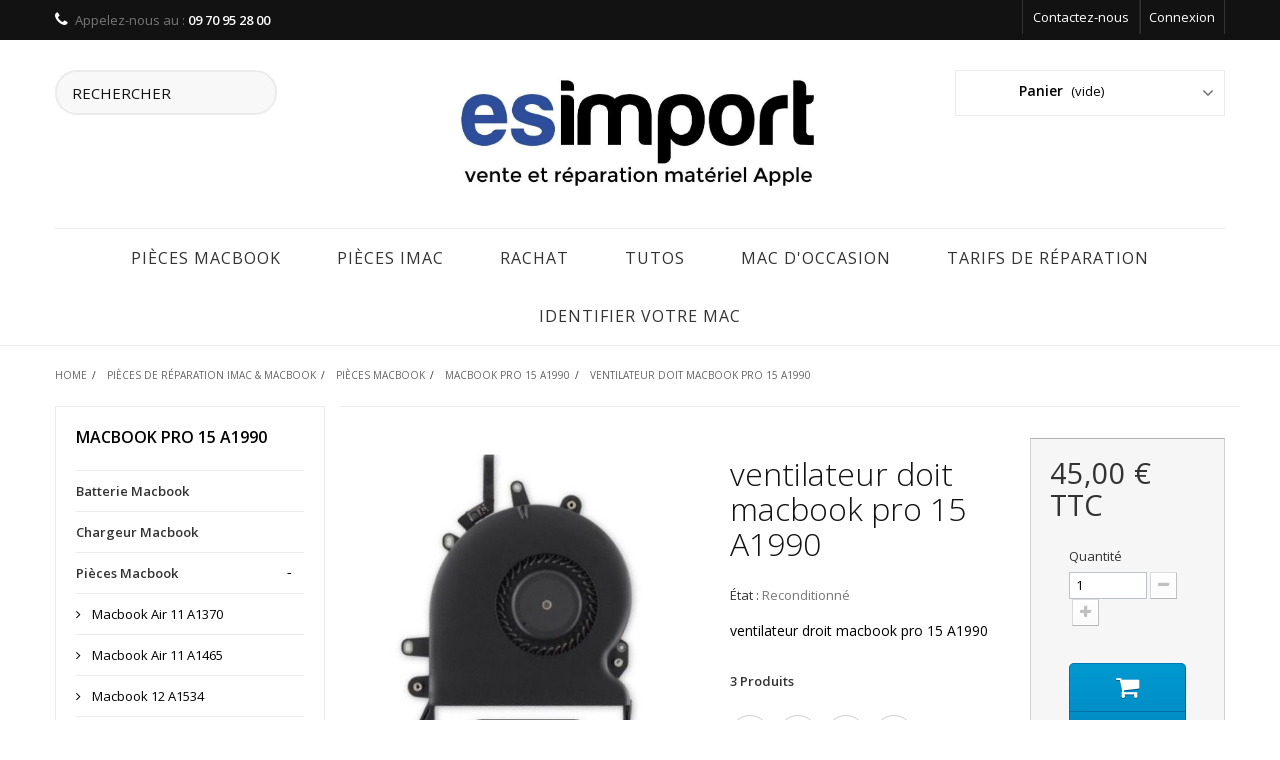

--- FILE ---
content_type: text/html; charset=utf-8
request_url: https://esimport.fr/macbook-pro-15-a1990/2424-ventilateur-doit-macbook-pro-15-a1990.html
body_size: 26198
content:
<!DOCTYPE HTML> <!--[if lt IE 7]><html class="no-js lt-ie9 lt-ie8 lt-ie7" lang="fr-fr"><![endif]--> <!--[if IE 7]><html class="no-js lt-ie9 lt-ie8 ie7" lang="fr-fr"><![endif]--> <!--[if IE 8]><html class="no-js lt-ie9 ie8" lang="fr-fr"><![endif]--> <!--[if gt IE 8]><html class="no-js ie9" lang="fr-fr"><![endif]--><html lang="fr-fr"><head><meta charset="utf-8" /><title>ventilateur droit macbook pro 15 A1990</title><meta name="description" content="Le ventilateur droit dans un MacBook Pro 15 pouces de modèle A1990 est utilisé pour refroidir le système en évacuant la chaleur générée par les composants électroniques." /><meta name="generator" content="PrestaShop" /><meta name="robots" content="index,follow" /><meta name="viewport" content="width=device-width, minimum-scale=0.25, maximum-scale=1.6, initial-scale=1.0" /><meta name="apple-mobile-web-app-capable" content="yes" /><link rel="icon" type="image/vnd.microsoft.icon" href="/img/favicon.ico?1751871393" /><link rel="shortcut icon" type="image/x-icon" href="/img/favicon.ico?1751871393" /><link rel="stylesheet" href="https://esimport.fr/themes/interior/cache/v_161_e96bacc6cbb2eb92ce5de98ed4d5d611_all.css" type="text/css" media="all" /><link rel="stylesheet" href="https://esimport.fr/themes/interior/cache/v_161_9817ff89c8ce5988d49d8453b9735889_print.css" type="text/css" media="print" /><meta property="og:type" content="product" /><meta property="og:url" content="https://esimport.fr/macbook-pro-15-a1990/2424-ventilateur-doit-macbook-pro-15-a1990.html" /><meta property="og:title" content="ventilateur droit macbook pro 15 A1990" /><meta property="og:site_name" content="esimport" /><meta property="og:description" content="Le ventilateur droit dans un MacBook Pro 15 pouces de modèle A1990 est utilisé pour refroidir le système en évacuant la chaleur générée par les composants électroniques." /><meta property="og:image" content="https://esimport.fr/3750-large_default/ventilateur-doit-macbook-pro-15-a1990.jpg" /><meta property="product:pretax_price:amount" content="37.5" /><meta property="product:pretax_price:currency" content="EUR" /><meta property="product:price:amount" content="45" /><meta property="product:price:currency" content="EUR" />   
<script type="text/javascript" src="/modules/eicaptcha//js/eicaptcha-modules.js"></script> <link href="//maxcdn.bootstrapcdn.com/font-awesome/4.2.0/css/font-awesome.min.css" rel="stylesheet"><link rel="stylesheet" href="https://fonts.googleapis.com/css?family=Open+Sans:100,300,400,600&amp;subset=latin,latin-ext" type="text/css" media="all" /> <!--[if IE 8]> 
<script src="https://oss.maxcdn.com/libs/html5shiv/3.7.0/html5shiv.js"></script> 
<script src="https://oss.maxcdn.com/libs/respond.js/1.3.0/respond.min.js"></script> <![endif]-->     <link rel="stylesheet" href="https://esimport.fr/themes/interior/css/animate.css" type="text/css" /></head><body id="product" class="product product-2424 product-ventilateur-doit-macbook-pro-15-a1990 category-215 category-macbook-pro-15-a1990 show-left-column hide-right-column lang_fr"><div id="page"><div class="header-container"> <header id="header"><div class="banner"><div class="container"><div class="row"></div></div></div><div class="nav"><div class="container"><div class="row"> <nav><div class="header_user_info"> <a class="login" href="https://esimport.fr/mon-compte" rel="nofollow" title="Identifiez-vous"> Connexion </a></div><div id="contact-link" > <a href="https://esimport.fr/nous-contacter" title="Contactez-nous">Contactez-nous</a></div> <span class="shop-phone"> <i class="icon-phone"></i>Appelez-nous au : <strong>09 70 95 28 00‬</strong> </span></nav></div></div></div><div><div class="container"><div class="row"><div id="search_block_top" class="col-sm-4 clearfix"><form id="searchbox" method="get" action="//esimport.fr/recherche" > <input type="hidden" name="controller" value="search" /> <input type="hidden" name="orderby" value="position" /> <input type="hidden" name="orderway" value="desc" /> <input class="search_query form-control" type="text" id="search_query_top" name="search_query" placeholder="Rechercher" value="" /> <button type="submit" name="submit_search" class="btn btn-default button-search"> <span>Rechercher</span> </button></form></div><div id="header_logo"> <a href="https://esimport.fr/" title="esimport"> <img class="logo img-responsive" src="https://esimport.fr/img/vente-et-reparation-materiel-apple-esimport-logo-1468423332.jpg" alt="esimport" width="1087" height="384"/> </a></div><div class="col-sm-4 clearfix"><div class="shopping_cart"> <a href="https://esimport.fr/commande" title="Voir mon panier" rel="nofollow"> <b>Panier</b> <span class="ajax_cart_quantity unvisible">0</span> <span class="ajax_cart_product_txt unvisible">Produit</span> <span class="ajax_cart_product_txt_s unvisible">Produits</span> <span class="ajax_cart_total unvisible"> </span> <span class="ajax_cart_no_product">(vide)</span> </a><div class="cart_block block exclusive"><div class="block_content"><div class="cart_block_list"><p class="cart_block_no_products"> Aucun produit</p><div class="cart-prices"><div class="cart-prices-line first-line"> <span class="price cart_block_shipping_cost ajax_cart_shipping_cost unvisible"> A determiner </span> <span class="unvisible"> Livraison </span></div><div class="cart-prices-line"> <span class="price cart_block_tax_cost ajax_cart_tax_cost">0,00 €</span> <span>Taxes</span></div><div class="cart-prices-line last-line"> <span class="price cart_block_total ajax_block_cart_total">0,00 €</span> <span>Total</span></div><p> Les prix sont TTC</p></div><p class="cart-buttons"> <a id="button_order_cart" class="btn btn-default button button-small" href="https://esimport.fr/commande" title="Commander" rel="nofollow"> <span> Commander<i class="icon-chevron-right right"></i> </span> </a></p></div></div></div></div></div><div id="layer_cart"><div class="clearfix"><div class="layer_cart_product col-xs-12 col-md-6"> <span class="cross" title="Fermer la fenêtre"></span><h2> <i class="icon-check"></i>Article ajouté à votre panier</h2><div class="product-image-container layer_cart_img"></div><div class="layer_cart_product_info"> <span id="layer_cart_product_title" class="product-name"></span> <span id="layer_cart_product_attributes"></span><div> <strong class="dark">Quantité</strong> <span id="layer_cart_product_quantity"></span></div><div> <strong class="dark">Total</strong> <span id="layer_cart_product_price"></span></div></div></div><div class="layer_cart_cart col-xs-12 col-md-6"><h2> <span class="ajax_cart_product_txt_s unvisible"> Il y a <span class="ajax_cart_quantity">0</span> articles dans votre panier </span> <span class="ajax_cart_product_txt "> Il y a 1 article dans votre panier </span></h2><div class="layer_cart_row"> <strong class="dark"> Total produits TTC </strong> <span class="ajax_block_products_total"> </span></div><div class="layer_cart_row"> <strong class="dark unvisible"> Total livraison&nbsp;TTC </strong> <span class="ajax_cart_shipping_cost unvisible"> A determiner </span></div><div class="layer_cart_row"> <strong class="dark">Taxes</strong> <span class="price cart_block_tax_cost ajax_cart_tax_cost">0,00 €</span></div><div class="layer_cart_row"> <strong class="dark"> Total TTC </strong> <span class="ajax_block_cart_total"> </span></div><div class="button-container"> <span class="continue btn btn-default button exclusive-medium" title="Continuer"> <span> <i class="icon-chevron-left left"></i>Continuer </span> </span> <a class="btn btn-default button button-medium" href="https://esimport.fr/commande" title="Commander" rel="nofollow"> <span> Commander<i class="icon-chevron-right right"></i> </span> </a></div></div></div><div class="crossseling"></div></div><div class="layer_cart_overlay"></div><div id="block_top_menu" class="sf-contener clearfix col-lg-12"><div class="cat-title">Menu</div><ul class="sf-menu clearfix menu-content"><li><a href="https://esimport.fr/126-pieces-macbook" title="Pièces Macbook">Pièces Macbook</a><ul><li><a href="https://esimport.fr/139-macbook-air-11-a1370" title="Macbook Air 11 A1370">Macbook Air 11 A1370</a></li><li><a href="https://esimport.fr/146-macbook-air-11-a1465" title="Macbook Air 11 A1465">Macbook Air 11 A1465</a></li><li><a href="https://esimport.fr/209-macbook-12-a1534" title="Macbook 12 A1534">Macbook 12 A1534</a></li><li><a href="https://esimport.fr/130-macbook-13-a1181-polymere" title="Macbook 13 A1181 polymère">Macbook 13 A1181 polymère</a></li><li><a href="https://esimport.fr/131-macbook-13-a1342-polymere" title="Macbook 13 A1342 polymère">Macbook 13 A1342 polymère</a></li><li><a href="https://esimport.fr/132-macbook-13-a1278-unibody" title="Macbook 13 A1278 unibody">Macbook 13 A1278 unibody</a></li><li><a href="https://esimport.fr/147-macbook-13-a1425-retina" title="Macbook 13 A1425 Retina">Macbook 13 A1425 Retina</a></li><li><a href="https://esimport.fr/149-macbook-13-a1502-retina" title="Macbook 13 A1502 Retina">Macbook 13 A1502 Retina</a></li><li><a href="https://esimport.fr/212-macbook-13-a1708-retina" title="Macbook 13 A1708 Rétina">Macbook 13 A1708 Rétina</a></li><li><a href="https://esimport.fr/210-macbook-13-touchbar-a1706" title="Macbook 13 TouchBar A1706">Macbook 13 TouchBar A1706</a></li><li><a href="https://esimport.fr/133-macbook-air-13-a1237-a1304" title="Macbook Air 13 A1237 A1304">Macbook Air 13 A1237 A1304</a></li><li><a href="https://esimport.fr/140-macbook-air-13-a1369-a1466" title="Macbook Air 13 A1369 A1466">Macbook Air 13 A1369 A1466</a></li><li><a href="https://esimport.fr/221-macbook-air-13-a1932-a2179" title="Macbook Air 13 A1932 A2179">Macbook Air 13 A1932 A2179</a></li><li><a href="https://esimport.fr/226-macbook-air-13-a2337" title="Macbook Air 13 A2337">Macbook Air 13 A2337</a></li><li><a href="https://esimport.fr/227-macbook-pro-13-a2338" title="Macbook Pro 13 A2338">Macbook Pro 13 A2338</a></li><li><a href="https://esimport.fr/219-macbook-pro-13-touchbar-a2159" title="Macbook Pro 13 Touchbar A2159">Macbook Pro 13 Touchbar A2159</a></li><li><a href="https://esimport.fr/220-macbook-pro-13-a2251" title="Macbook Pro 13 A2251">Macbook Pro 13 A2251</a></li><li><a href="https://esimport.fr/134-macbook-pro-15" title="Macbook Pro 15">Macbook Pro 15</a></li><li><a href="https://esimport.fr/135-macbook-pro-15-uni-a1286" title="Macbook Pro 15 uni A1286">Macbook Pro 15 uni A1286</a></li><li><a href="https://esimport.fr/144-macbook-pro-15-retina-a1398" title="Macbook pro 15 Retina A1398">Macbook pro 15 Retina A1398</a></li><li><a href="https://esimport.fr/211-macbook-15-touchbar-a1707" title="Macbook 15 TouchBar A1707">Macbook 15 TouchBar A1707</a></li><li><a href="https://esimport.fr/136-macbook-pro-17" title="Macbook Pro 17">Macbook Pro 17</a></li><li><a href="https://esimport.fr/137-macbook-pro-17-uni-a1297" title="Macbook Pro 17 uni A1297">Macbook Pro 17 uni A1297</a></li><li><a href="https://esimport.fr/222-macbook-pro-13-a1989" title="Macbook Pro 13 A1989">Macbook Pro 13 A1989</a></li><li><a href="https://esimport.fr/215-macbook-pro-15-a1990" title="Macbook Pro 15 A1990">Macbook Pro 15 A1990</a></li><li><a href="https://esimport.fr/225-macbook-pro-16-a2141" title="Macbook Pro 16 A2141">Macbook Pro 16 A2141</a></li><li><a href="https://esimport.fr/228-macbook-pro-13-a2289" title="Macbook Pro 13 A2289">Macbook Pro 13 A2289</a></li><li><a href="https://esimport.fr/229-macbook-air-13-a2681" title="Macbook Air 13 A2681">Macbook Air 13 A2681</a></li></ul></li><li><a href="https://esimport.fr/143-divers" title="Pièces iMac">Pièces iMac</a><ul><li><a href="https://esimport.fr/191-imac-20-a1224" title="iMac 20 A1224">iMac 20 A1224</a></li><li><a href="https://esimport.fr/194-imac-215-a1311" title="iMac 21,5 A1311">iMac 21,5 A1311</a></li><li><a href="https://esimport.fr/193-imac-215-a1418" title="iMac 21,5 A1418">iMac 21,5 A1418</a></li><li><a href="https://esimport.fr/192-imac-24-a1200-a1225" title="iMac 24 A1200 A1225">iMac 24 A1200 A1225</a></li><li><a href="https://esimport.fr/200-imac-27-a1312" title="iMac 27 A1312">iMac 27 A1312</a></li><li><a href="https://esimport.fr/208-imac-27-a1419-a2115" title="iMac 27 A1419 / A2115">iMac 27 A1419 / A2115</a></li></ul></li><li><a href="https://kinkajou-repair.fr/reprise-macbook/" onclick="return !window.open(this.href);" title="rachat">rachat</a></li><li><a href="https://kinkajou-repair.fr/tutoriels-utilisation-mac/" onclick="return !window.open(this.href);" title="Tutos">Tutos</a></li><li><a href="https://kinkajou-repair.fr/macbook-iphone-occasion-strasbourg/" onclick="return !window.open(this.href);" title="Mac d&#039;occasion">Mac d&#039;occasion</a></li><li><a href="https://kinkajou-repair.fr/tarifs-reparation-batterie-iphone/" onclick="return !window.open(this.href);" title="tarifs de r&eacute;paration">tarifs de r&eacute;paration</a></li><li><a href="https://kinkajou-repair.fr/identifier-un-mac-avec-le-numero-de-serie/" onclick="return !window.open(this.href);" title="IDENTIFIER VOTRE MAC">IDENTIFIER VOTRE MAC</a></li></ul></div></div></div></div> </header></div><div class="columns-container"><div id="slider_row" class="row"><div id="top_column" class="center_column col-xs-12 col-sm-12"></div></div><div id="columns" class="container"><ol class="breadcrumb" itemscope itemtype="http://schema.org/BreadcrumbList"><li itemprop="itemListElement" itemscope itemtype="http://schema.org/ListItem"> <a href="https://esimport.fr/" title="Home Page" itemprop="item"> <span itemprop="name">Home</span> </a><meta itemprop="position" content="1" /></li><li itemprop="itemListElement" itemscope itemtype="http://schema.org/ListItem"> <a href="https://esimport.fr/1-pieces-de-reparation-imac-macbook" itemprop="item"> <span itemprop="name">Pi&egrave;ces de r&eacute;paration iMac &amp; Macbook</span> </a><meta itemprop="position" content="2" /></li><li itemprop="itemListElement" itemscope itemtype="http://schema.org/ListItem"> <a href="https://esimport.fr/126-pieces-macbook" itemprop="item"> <span itemprop="name">Pi&egrave;ces Macbook</span> </a><meta itemprop="position" content="3" /></li><li itemprop="itemListElement" itemscope itemtype="http://schema.org/ListItem"> <a href="https://esimport.fr/215-macbook-pro-15-a1990" itemprop="item"> <span itemprop="name">Macbook Pro 15 A1990</span> </a><meta itemprop="position" content="4" /></li><li itemprop="itemListElement" itemscope itemtype="http://schema.org/ListItem"> <span itemprop="name">ventilateur doit macbook pro 15 A1990</span><meta itemprop="position" content="5" /></li></ol><div class="row"><div id="left_column" class="column col-xs-12 col-sm-3"><div id="categories_block_left" class="block"><h2 class="title_block"> Macbook Pro 15 A1990</h2><div class="block_content"><ul class="tree dhtml"><li > <a href="https://esimport.fr/25-batterie-macbook" title="Une nouvelle batterie pour votre macbook pro ? Batterie collée &nbsp; ou vissée, il est possible de changer la batterie de votre macbook &nbsp; sans forcément changer tout le top case, malgré les recommandations du constructeur Apple. Un doute sur le modèle de batterie macbook ? n&#039;hésitez pas à nous écrire &nbsp;en nous précisant le numéro de série de votre MacBook.&nbsp; La batterie macbook pro et batterie macbook Air 13 sont des pièces d&#039;usure, et subissent une dégradation physique irrémédiable du contenu chimique. Au fil du temps, et après un certain nombre de cycles de charge, il faut probablement prévoir le changement batterie macbook pro ou le changement&nbsp;batterie macbook air.&nbsp; L&#039;autonomie de la batterie pour votre macbook Air 13 pouces chute ? &nbsp;Nous proposons tous les &nbsp;modèles de batterie macbook&nbsp; d&#039;origine pour entretenir votre macbook quelque soit le modèle macbook air, macbook pro, macbook pro retina. &nbsp;Tous nos&nbsp;modèles de batterie sont des modèles d&#039;origine. Il est possible d&#039;augmenter l&#039;autonomie de la batterie de votre MacBook en suivant quelques conseils d&#039;utilisation simples. Apple propose un certain nombre de préconisations ici: conseils pour augmenter l&#039;autonomie de la batterie"> Batterie Macbook </a></li><li > <a href="https://esimport.fr/33-chargeur-macbook" title="Un doute sur le modèle de chargeur correspondant à votre MacBook ? N&#039;hésitez pas à nous écrire .&nbsp;Nous fournissons toute la gamme de chargeur et d&#039;adaptateur et cables d&#039;alimentations d&#039;origine Apple pour macbook, macbook air, macbook pro, macbook retina uniquement en pièces d&#039;origine.&nbsp;Suivant arrivage nous pouvons proposer des modèles de chargeur reconditionné ou chargeur d&#039;occasion garantie 6 mois.&nbsp; Accessoire indispensable, l&#039;adaptateur macbook air ou adaptateur macbook pro permet la recharge de la batterie de votre macbook. Apple a fait évoluer la connectique des alimentations, depuis la connectique magsafe 1 depuis les années 2008, en passant par la connectique magsafe 2 en 2012 pour fini par l&#039;USB C dans la gamme actuelle.&nbsp; Le chargeur magsafe de votre macbook pro est endommagé ? &nbsp;Nous proposons tous&nbsp;les modèles de&nbsp; chargeur mac &nbsp; d&#039;origine pour entretenir votre macbook quelque soit le modèle macbook air, macbook pro, macbook pro retina. &nbsp;Tous les modèles de chargeur macbook air et chargeur macbook pro proposés sont des modèles d&#039;origine. Pour plus d&#039;informations sur les types de chargeur et modèles de macbook associés: le chargeur Apple pour macbook"> Chargeur Macbook </a></li><li > <a href="https://esimport.fr/126-pieces-macbook" title="pièces de réparation macbook De&nbsp;nombreuses pièces qui peuvent être remplacées ou réparées sur un MacBook. Voici quelques pièces de réparation courantes pour les MacBooks sur notre site. toutes nos pièces sont des pièces d&#039;origine : écran&nbsp;: écran, ensemble-écran et tout autre composant qui compose l&#039;affichage du MacBook. Batterie : la batterie d&#039;origne est en charge de fournir de l&#039;énergie au MacBook lorsqu&#039;il n&#039;est pas branché. Clavier : le clavier, ou topcase est la partie du MacBook sur laquelle vous tapez. Pavé tactile : le pavé tactile, ou trackpad est la partie du MacBook que vous utilisez pour déplacer le curseur sur l&#039;écran. Carte mère : la carte mère est la carte mère principale du MacBook et contient de nombreux composants essentiels qui permettent au portable de fonctionner. carte fille: existe sur quelques modèles de macbook, et est en charge de l&#039;alimentation, des ports audio et USB ou USB C Disque dur : le disque dur, ou barrette SSD est l&#039;endroit où toutes les données et fichiers du MacBook sont stockés. Les modèles de MacBooks récent ne dispose plus de barrette SSD détaillable, mais de puces contente les données directement soudées sur la carte-mère"> Pièces Macbook </a><ul><li > <a href="https://esimport.fr/139-macbook-air-11-a1370" title="Pièces de rechange pour&nbsp;MacBook Air 11&quot; A1370 Le MacBook Air 11 pouces A1370 est un modèle d&#039;ordinateur portable produit par Apple. Il a été lancé en 2010 et a été remplacé par des modèles plus récents. Voici quelques caractéristiques du MacBook Air A1370: Écran de 13,3 pouces avec une résolution de 1440x900 pixels Processeur Intel Core 2 Duo de 1,86 GHz ou de 2,13 GHz (selon la configuration) 2 Go ou 4 Go de mémoire vive (selon la configuration) Disque dur de 128 Go ou de 256 Go (selon la configuration) Carte graphique Intel HD Graphics 2 ports USB 2.0, 1 port Mini-DisplayPort, 1 port pour carte SD Mac OS X Snow Leopard préinstallé (upgradé à Mac OS X Lion ou supérieur en option) Le MacBook Air A1370 est un ordinateur portable léger et portable qui convient à de nombreuses utilisations, notamment la navigation sur le Web, la lecture de vidéos, la création de documents et la retouche photo."> Macbook Air 11 A1370 </a></li><li > <a href="https://esimport.fr/146-macbook-air-11-a1465" title="Pièces de rechange pour&nbsp;MacBook Air 13&quot; A1465 Le MacBook Air A1465 est un modèle d&#039;ordinateur portable produit par Apple. Il a été lancé en 2012 et a été remplacé par des modèles plus récents. Voici quelques caractéristiques du MacBook Air A1465: Écran de 13,3 pouces avec une résolution de 1440x900 pixels Processeur Intel Core i5 de 1,8 GHz ou de 2,0 GHz (selon la configuration) 4 Go ou 8 Go de mémoire vive (selon la configuration) Disque dur de 128 Go ou de 256 Go (selon la configuration) Carte graphique Intel HD Graphics 4000 2 ports USB 3.0, 1 port Thunderbolt, 1 port pour carte SD Mac OS X Mountain Lion préinstallé (upgradé à Mac OS X Mavericks ou supérieur en option) Le MacBook Air A1465 est un ordinateur portable léger et portable qui convient à de nombreuses utilisations, notamment la navigation sur le Web, la lecture de vidéos, la création de documents et la retouche photo."> Macbook Air 11 A1465 </a></li><li > <a href="https://esimport.fr/209-macbook-12-a1534" title="Pièces de rechange pour&nbsp;MacBook 12&quot; A1534 Le MacBook 12 A1534 est un modèle d&#039;ordinateur portable produit par Apple. Il a été lancé en 2015 et a été remplacé par des modèles plus récents. Voici quelques caractéristiques du MacBook 12 A1534: Écran Retina de 12 pouces avec une résolution de 2304x1440 pixels Processeur Intel Core M de 1,1 GHz, 1,2 GHz ou 1,3 GHz (selon la configuration) 8 Go ou 16 Go de mémoire vive (selon la configuration) Disque dur de 256 Go ou de 512 Go (selon la configuration) Carte graphique Intel HD Graphics 5300 1 port USB-C, 1 port pour carte SD Mac OS X Yosemite préinstallé (upgradé à Mac OS X El Capitan ou supérieur en option) Le MacBook 12 A1534 est un ordinateur portable ultra-portable et léger qui convient à de nombreuses utilisations, notamment la navigation sur le Web, la lecture de vidéos, la création de documents et la retouche photo."> Macbook 12 A1534 </a></li><li > <a href="https://esimport.fr/130-macbook-13-a1181-polymere" title="Pièces de rechange pour&nbsp;MacBook 13&quot; A1181 Le MacBook A1181 blanc polymère est un modèle d&#039;ordinateur portable produit par Apple. Il a été lancé en 2007 et a été remplacé par des modèles plus récents. A note qu&#039;il existe en deux coloris blanc et noir, plus haut de gamme. Voici quelques caractéristiques du MacBook A1181: Écran de 13,3 pouces avec une résolution de 1280x800 pixels Processeur Intel Core 2 Duo de 1,8 GHz ou de 2,0 GHz (selon la configuration) 2 Go ou 4 Go de mémoire vive (selon la configuration) Disque dur de 120 Go ou de 160 Go (selon la configuration) Carte graphique Intel GMA 950 2 ports USB 2.0, 1 port Mini-DVI, 1 port pour carte SD Mac OS X Leopard préinstallé (upgradé à Mac OS X Snow Leopard ou supérieur en option) Le MacBook A1181 est un ordinateur portable polyvalent et puissant qui convient à de nombreuses utilisations, notamment la navigation sur le Web, la lecture de vidéos, la création de documents et la retouche photo."> Macbook 13 A1181 polymère </a></li><li > <a href="https://esimport.fr/131-macbook-13-a1342-polymere" title="Pièces de rechange pour&nbsp;MacBook 13&quot; A1342 Le MacBook A1342 polymère unibody est un modèle d&#039;ordinateur portable produit par Apple. Il a été lancé en 2010 et a été remplacé par des modèles plus récents. Voici quelques caractéristiques du MacBook A1342: Écran de 13,3 pouces avec une résolution de 1280x800 pixels Processeur Intel Core 2 Duo de 2,4 GHz ou de 2,66 GHz (selon la configuration) 2 Go ou 4 Go de mémoire vive (selon la configuration) Disque dur de 250 Go ou de 320 Go (selon la configuration) Carte graphique NVIDIA GeForce 320M 2 ports USB 2.0, 1 port Mini-DisplayPort, 1 port pour carte SD Mac OS X Snow Leopard préinstallé (upgradé à Mac OS X Lion ou supérieur en option) Le MacBook A1342 est un ordinateur portable polyvalent et puissant qui convient à de nombreuses utilisations, notamment la navigation sur le Web, la lecture de vidéos, la création de documents et la retouche photo"> Macbook 13 A1342 polymère </a></li><li > <a href="https://esimport.fr/132-macbook-13-a1278-unibody" title="Pièces de rechange pour&nbsp;MacBook 13&quot; A1278 Le Macbook pro A1278 est un macbook 13 pouces lancé par Apple en 2008. Quel est son indice de réparabilité ? plutôt élevé ! Il est un des matériels de la marque Apple qui se démonte le mieux. Ecran, batterie, disque dur, barettes mémoire RAM, carte-mère, clavier, tous les éléments se changent. Le macbook pro A1278 dispose d&#039;un lecteur optique, élément toujours recherché aujourd&#039;hui est possède donc une cote élevée sur le marché de l&#039;occasion. Il a d&#039;abord été lancé dans sa version macbook &#039;sans le suffixe pro&#039; en 2008 (macbook A1278 late 2008). A l&#039;époque ce macbook A1278 était équipé d&#039;une batterie amovible. Le macbook pro 13 2009 a été lancé un an plus tard, équipé d&#039;une batterie non amovible, protégé par un couvercle de fond vissé sur le châssis par l&#039;intermédiaire de 10 vis.&nbsp; Le macbook pro mi 2012 constitue le dernier modèle de la génération A1278, toujours équipé de la batterie A1322."> Macbook 13 A1278 unibody </a></li><li > <a href="https://esimport.fr/147-macbook-13-a1425-retina" title="Pièces de rechange pour&nbsp;MacBook 13&quot;&nbsp;A1425 Le MacBook 13 A1425 est un modèle d&#039;ordinateur portable produit par Apple. Il a été lancé en 2012 et a été remplacé par des modèles plus récents. Voici quelques caractéristiques du MacBook A1425: Écran Retina de 13,3 pouces avec une résolution de 2560x1600 pixels Processeur Intel Core i5 ou i7 (selon la configuration) 4 Go ou 8 Go de mémoire vive (selon la configuration) Disque dur de 128 Go, 256 Go ou 512 Go (selon la configuration) Carte graphique Intel HD Graphics 4000 2 ports USB 3.0, 1 port Thunderbolt, 1 port pour carte SD Mac OS X Mountain Lion préinstallé (upgradé à Mac OS X Mavericks ou supérieur en option) Le MacBook A1425 est un ordinateur portable polyvalent et puissant qui convient à de nombreuses utilisations, notamment la navigation sur le Web, la lecture de vidéos, la création de documents et la retouche photo."> Macbook 13 A1425 Retina </a></li><li > <a href="https://esimport.fr/149-macbook-13-a1502-retina" title="Pièces de rechange pour&nbsp;MacBook 13&quot;&nbsp;A1502 Le MacBook Pro 13 pouces A1502 (Retina, fin 2013 - milieu 2014) est un ordinateur portable doté d&#039;un écran Retina de 13,3 pouces, d&#039;un design fin et léger et de performances puissantes. Il a été lancé fin 2013 et était disponible en deux versions : l&#039;une avec un processeur Intel Core i5 à 2,4 GHz et 8 Go de RAM, et l&#039;autre avec un processeur Intel Core i5 à 2,8 GHz et 8 Go de RAM. Les deux versions ont un disque SSD de 128 Go et étaient disponibles avec un processeur Intel Core i5 dual-core à 2,4 GHz ou à 2,8 GHz. Le MacBook Pro 13 pouces (Retina, fin 2013 - milieu 2014) est également équipé d&#039;une carte graphique Intel Iris intégrée, de deux ports Thunderbolt 2 et d&#039;une caméra FaceTime HD haute résolution"> Macbook 13 A1502 Retina </a></li><li > <a href="https://esimport.fr/212-macbook-13-a1708-retina" title="Pièces de rechange pour&nbsp;MacBook 13&quot;&nbsp;A1708 2016 Le MacBook Pro 13 pouces (Retina, fin 2016) est un ordinateur portable doté d&#039;un écran Retina de 13,3 pouces, d&#039;un design fin et léger et de performances puissantes. Il a été lancé en fin d&#039;année 2016 et est disponible en deux versions : l&#039;une avec un processeur Intel Core i5 bicœur à 2,0 GHz et 8 Go de RAM, et l&#039;autre avec un processeur Intel Core i5 ou i7 bicœur à 2,4 GHz et 8 Go de RAM. Les deux versions ont un disque SSD de 256 Go et sont équipées d&#039;une carte graphique Intel Iris Plus Graphics 640. Le MacBook Pro 13 pouces (Retina, fin 2016) est également doté de quatre ports Thunderbolt 3 (USB-C), d&#039;un clavier rétroéclairé et d&#039;une caméra FaceTime HD haute résolution."> Macbook 13 A1708 Rétina </a></li><li > <a href="https://esimport.fr/210-macbook-13-touchbar-a1706" title="Pièces de rechange pour&nbsp;MacBook 13&quot;&nbsp;A1706 Le MacBook Pro 13 pouces avec Touch Bar (modèle A1706) est un ordinateur portable de haute performance doté d&#039;un écran Retina de 13,3 pouces et d&#039;une Touch Bar, une barre de contrôle interactive qui remplace les touches de fonction du clavier. Il a été lancé en fin d&#039;année 2016 et est disponible en deux versions : l&#039;une avec un processeur Intel Core i5 bicœur à 2,9 GHz et 8 Go de RAM, et l&#039;autre avec un processeur Intel Core i5 ou i7 bicœur à 3,1 GHz et 8 Go de RAM. Les deux versions ont un disque SSD de 256 Go et sont équipées d&#039;une carte graphique Intel Iris Plus Graphics 650. Le MacBook Pro 13 pouces avec Touch Bar (modèle A1706) est également doté de quatre ports Thunderbolt 3 (USB-C), d&#039;un clavier rétroéclairé et d&#039;une caméra FaceTime HD haute résolution."> Macbook 13 TouchBar A1706 </a></li><li > <a href="https://esimport.fr/133-macbook-air-13-a1237-a1304" title="pièces de&nbsp;réparation&nbsp;pour&nbsp;Macbook Air 13 A1237 A1304 Le MacBook Air 13 pouces (premier modèle) est un ordinateur portable ultra-portable lancé par Apple en janvier 2008. Il est doté d&#039;un écran LCD de 13,3 pouces et d&#039;un design mince et léger, avec une épaisseur de seulement 0,16 à 0,76 pouce. Le MacBook Air 13 pouces (premier modèle) est disponible en deux versions : l&#039;une avec un processeur Intel Core 2 Duo à 1,6 GHz et 2 Go de RAM, et l&#039;autre avec un processeur Intel Core 2 Duo à 1,8 GHz et 2 Go de RAM. Les deux versions ont un disque dur de 80 Go et sont équipées d&#039;une carte graphique Intel GMA X3100 intégrée. Le MacBook Air 13 pouces (premier modèle) est également doté de deux ports USB 2.0, d&#039;un port FireWire 400, d&#039;un port Ethernet et d&#039;un lecteur de cartes SD."> Macbook Air 13 A1237 A1304 </a></li><li > <a href="https://esimport.fr/140-macbook-air-13-a1369-a1466" title="pièces de&nbsp;réparation&nbsp;pour&nbsp;Macbook Air 13 A1369 A1466 Le MacBook Air 13 pouces (deuxième modèle) est un ordinateur portable ultra-portable lancé par Apple en juillet 2011. Il est doté d&#039;un écran LCD de 13,3 pouces et d&#039;un design mince et léger, avec une épaisseur de seulement 0,3 pouce. Le MacBook Air 13 pouces (deuxième modèle) est disponible en deux versions : l&#039;une avec un processeur Intel Core i5 à 1,7 GHz et 4 Go de RAM, et l&#039;autre avec un processeur Intel Core i7 à 1,8 GHz et 4 Go de RAM. Les deux versions ont un disque SSD de 128 Go et sont équipées d&#039;une carte graphique Intel HD Graphics 3000 intégrée. Le MacBook Air 13 pouces (deuxième modèle) est également doté de deux ports USB 2.0, d&#039;un port Thunderbolts et d&#039;un lecteur de cartes SD."> Macbook Air 13 A1369 A1466 </a></li><li > <a href="https://esimport.fr/221-macbook-air-13-a1932-a2179" title="pièces de réparation&nbsp;pour macbook Air A1932 2018 2019 &amp;amp; A2179 2020&nbsp; L e MacBook Air 13 pouces (troisième modèle) est un ordinateur portable ultra-portable lancé par Apple en juillet 2018. Il est doté d&#039;un écran Retina de 13,3 pouces et d&#039;un design mince et léger, avec une épaisseur de seulement 0,61 pouce. Le MacBook Air 13 pouces (troisième modèle) est disponible en deux versions : l&#039;une avec un processeur Intel Core i5 bicœur à 1,6 GHz et 8 Go de RAM, et l&#039;autre avec un processeur Intel Core i5 bicœur à 1,8 GHz et 8 Go de RAM. Les deux versions ont un disque SSD de 128 Go et sont équipées d&#039;une carte graphique Intel UHD Graphics 617 intégrée. Le MacBook Air 13 pouces (troisième modèle) est également doté de deux ports Thunderbolt 3 (USB-C), d&#039;un clavier rétroéclairé et d&#039;une caméra FaceTime HD haute résolution."> Macbook Air 13 A1932 A2179 </a></li><li > <a href="https://esimport.fr/226-macbook-air-13-a2337" title="pièces de réparation&nbsp;Macbook Air 13 A2337 Le MacBook Air 13 A2337 est un ordinateur portable développé et commercialisé par Apple Inc. Il a été annoncé en juin 2021 et mis en vente en juillet 2021. Il dispose d&#039;un écran Retina de 13,3 pouces, de processeurs Intel Core de 8ème génération, de Touch ID et du dernier système d&#039;exploitation macOS. Il est disponible en trois capacités de stockage : 256 Go, 512 Go et 1 To. Le MacBook Air 13 A2337 est connu pour son design fin, sa longue durée de vie de la batterie et ses performances rapides. Il convient à de nombreuses tâches, notamment la navigation sur le web, l&#039;envoi de courriels, l&#039;édition de documents et la lecture de médias."> Macbook Air 13 A2337 </a></li><li > <a href="https://esimport.fr/227-macbook-pro-13-a2338" title="pièces de réparation&nbsp;Macbook Pro 13 A2338 Le MacBook Pro 13 (2020) est un ordinateur portable développé et commercialisé par Apple Inc. Il a été mis en vente en mai 2020 et est disponible en deux modèles : le MacBook Pro 13 avec un écran Retina de 13,3 pouces, et le MacBook Pro 13 avec un écran Retina de 13,3 pouces et une barre tactile. Les deux modèles sont équipés de processeurs Intel Core de 10ème génération, de 8 Go de RAM et de 256 Go de stockage. Ils sont disponibles en argent et gris sidéral, et fonctionnent sous le dernier système d&#039;exploitation macOS. Le MacBook Pro 13 (2020) est connu pour ses performances rapides, son excellent écran et sa longue durée de vie de la batterie. Il convient à de nombreuses tâches, notamment l&#039;édition de vidéos, la conception graphique et la programmation. Ce macbook pro a été&nbsp;lancé avec MAC OS 11.0 soit Big Sur"> Macbook Pro 13 A2338 </a></li><li > <a href="https://esimport.fr/219-macbook-pro-13-touchbar-a2159" title="pièces de réparation pour macbook pro 13 pouces 2019 A2159 Le MacBook Pro 13 pouces (2019) de&nbsp;numéro de modèle A2159 est un ordinateur portable développé et commercialisé par Apple Inc. Il a été mis en vente en mai 2019 et fait partie de la gamme de MacBook Pro 13 pouces. Le modèle A2159 est équipé d&#039;un écran Retina de 13,3 pouces, de processeurs Intel Core de 8ème génération et d&#039;une barre tactile. Il est disponible en trois capacités de stockage : 128 Go, 256 Go et 512 Go. Le MacBook Pro 13 pouces (2019) A2159 est connu pour ses performances rapides, son excellent écran et sa longue durée de vie de la batterie. Il convient à de nombreuses tâches, notamment l&#039;édition de vidéos, la conception graphique et la programmation."> Macbook Pro 13 Touchbar A2159 </a></li><li > <a href="https://esimport.fr/220-macbook-pro-13-a2251" title="pièces de réparation&nbsp;pour Macbook pro 13 pouces 2020 A2251 Le MacBook Pro 13 pouces (2020) de numéro de modèle A2251 est un ordinateur portable développé et commercialisé par Apple Inc. Il a été mis en vente en mai 2020 et fait partie de la gamme de MacBook Pro 13 pouces. Le modèle A2251 est équipé d&#039;un écran Retina de 13,3 pouces, de processeurs Intel Core de 10ème génération et d&#039;une barre tactile. Il est disponible en trois capacités de stockage : 256 Go, 512 Go et 1 To. Le MacBook Pro 13 pouces (2020) A2251 est connu pour ses performances rapides, son excellent écran et sa longue durée de vie de la batterie. Il convient à de nombreuses tâches, notamment l&#039;édition de vidéos, la conception graphique et la programmation."> Macbook Pro 13 A2251 </a></li><li > <a href="https://esimport.fr/134-macbook-pro-15" title="pièces de réparation&nbsp;Macbook Pro 15 Le MacBook Pro 15 avec le numéro de modèle A1260 est un ordinateur portable développé et commercialisé par Apple Inc. Il a été mis en vente en 2008 et n&#039;est plus en production. Le modèle A1260 est équipé d&#039;un écran de 15,4 pouces, d&#039;un processeur Intel Core 2 Duo et d&#039;une caméra iSight intégrée. Il est disponible en deux capacités de stockage : 160 Go et 250 Go. Le MacBook Pro 15 A1260 était connu pour ses performances rapides, son écran de haute qualité et sa construction solide. Il était adapté à de nombreuses tâches, notamment l&#039;édition de vidéos, la conception graphique et la programmation."> Macbook Pro 15 </a></li><li > <a href="https://esimport.fr/135-macbook-pro-15-uni-a1286" title="pièces de&nbsp;réparation&nbsp;pour&nbsp;Macbook Pro 15 unibody A1286 Le MacBook Pro 15 de&nbsp;numéro de modèle A1286 est un ordinateur portable développé et commercialisé par Apple Inc. Il a été mis en vente en 2009 et n&#039;est plus en production. Le modèle A1286 est équipé d&#039;un écran de 15,4 pouces, d&#039;un processeur Intel Core 2 Duo ou Intel Core i5 ou i7, et d&#039;une caméra iSight intégrée. Il est disponible en deux capacités de stockage : 250 Go et 320 Go ou 500 Go et 750 Go. Le MacBook Pro 15 A1286 était connu pour ses performances rapides, son écran de haute qualité et sa construction solide. Il était adapté à de nombreuses tâches, notamment l&#039;édition de vidéos, la conception graphique et la programmation."> Macbook Pro 15 uni A1286 </a></li><li > <a href="https://esimport.fr/144-macbook-pro-15-retina-a1398" title="pièces de réparation pour&nbsp;Macbook pro 15 Retina A1398 Le MacBook Pro 15 pouces Retina de numéro de modèle A1398 est un ordinateur portable développé et commercialisé par Apple Inc. Il a été mis en vente en 2012 et fait partie de la gamme de MacBook Pro 15 pouces avec affichage Retina. Le modèle A1398 est équipé d&#039;un écran Retina de 15,4 pouces, de processeurs Intel Core i7, et d&#039;une barre tactile. Il est disponible en deux capacités de stockage : 256 Go et 512 Go. Le MacBook Pro 15 Retina A1398 est connu pour ses performances rapides, son excellent écran et sa construction solide. Il convient à de nombreuses tâches, notamment l&#039;édition de vidéos, la conception graphique et la programmation."> Macbook pro 15 Retina A1398 </a></li><li > <a href="https://esimport.fr/211-macbook-15-touchbar-a1707" title="pièces de réparation pour&nbsp;Macbook 15 TouchBar A1707 Le MacBook 15 Touch Bar avec le numéro de modèle A1707 est un ordinateur portable développé et commercialisé par Apple Inc. Il a été mis en vente en 2016 et fait partie de la gamme de MacBook Pro 15 pouces avec Touch Bar. Le modèle A1707 est équipé d&#039;un écran Retina de 15,4 pouces, de processeurs Intel Core i7, et d&#039;une barre tactile. Il est disponible en deux capacités de stockage : 256 Go et 512 Go. Le MacBook Pro 15 Touch Bar A1707 est connu pour ses performances rapides, son excellent écran et sa construction solide. Il convient à de nombreuses tâches, notamment l&#039;édition de vidéos, la conception graphique et la programmation."> Macbook 15 TouchBar A1707 </a></li><li > <a href="https://esimport.fr/136-macbook-pro-17" title="pièces de réparation pour macbook pro 17 A1261 Le MacBook Pro 17 pouces de numéro de modèle A1261 est un ordinateur portable développé et commercialisé par Apple Inc. Il a été mis en vente en 2006 et n&#039;est plus en production. Le modèle A1261 est équipé d&#039;un écran de 17 pouces, d&#039;un processeur Intel Core 2 Duo, et d&#039;une caméra iSight intégrée. Il est disponible en deux capacités de stockage : 160 Go et 250 Go. Le MacBook Pro 17 A1261 était connu pour ses performances rapides, son écran de haute qualité et sa construction solide. Il était adapté à de nombreuses tâches, notamment l&#039;édition de vidéos, la conception graphique et la programmation."> Macbook Pro 17 </a></li><li > <a href="https://esimport.fr/137-macbook-pro-17-uni-a1297" title="pièces de réparation pour macbook pro 17&quot; A1297 Le MacBook Pro 17 pouces unibody&nbsp;de&nbsp;numéro de modèle A1297 est un ordinateur portable développé et commercialisé par Apple Inc. Il a été mis en vente en 2009 et n&#039;est plus en production. Le modèle A1297 est équipé d&#039;un écran de 17 pouces, d&#039;un processeur Intel Core 2 Duo ou Intel Core i5 ou i7, et d&#039;une caméra iSight intégrée. Il est disponible en deux capacités de stockage : 250 Go et 320 Go ou 500 Go et 750 Go. Le MacBook Pro 17 A1297 était connu pour ses performances rapides, son écran de haute qualité et sa construction solide. Il était adapté à de nombreuses tâches, notamment l&#039;édition de vidéos, la conception graphique et la programmation."> Macbook Pro 17 uni A1297 </a></li><li > <a href="https://esimport.fr/222-macbook-pro-13-a1989" title="pièces de réparation pour&nbsp;Macbook Pro 13&quot; A1989 Le MacBook Pro 13 pouces de numéro de modèle A1989 est un ordinateur portable développé et commercialisé par Apple Inc. Il a été mis en vente en 2018 et fait partie de la gamme de MacBook Pro 13 pouces. Le modèle A1989 est équipé d&#039;un écran Retina de 13,3 pouces, de processeurs Intel Core i5 ou i7, et d&#039;une barre tactile. Il est disponible en deux capacités de stockage : 256 Go et 512 Go. Le MacBook Pro 13 A1989 est connu pour ses performances rapides, son excellent écran et sa construction solide. Il convient à de nombreuses tâches, notamment l&#039;édition de vidéos, la conception graphique et la programmation."> Macbook Pro 13 A1989 </a></li><li > <a href="https://esimport.fr/215-macbook-pro-15-a1990" class="selected" title="pièces de réparation pour&nbsp;Macbook Pro 15&quot; A1990 Le MacBook Pro 15 de&nbsp;numéro de modèle A1990 est un ordinateur portable développé et commercialisé par Apple Inc. Il a été mis en vente en 2018 et fait partie de la gamme de MacBook Pro 15 pouces. Le modèle A1990 est équipé d&#039;un écran Retina de 15,4 pouces, de processeurs Intel Core i7 ou i9, et d&#039;une barre tactile. Il est disponible en deux capacités de stockage : 256 Go et 512 Go. Le MacBook Pro 15 A1990 est connu pour ses performances rapides, son excellent écran et sa construction solide. Il convient à de nombreuses tâches, notamment l&#039;édition de vidéos, la conception graphique et la programmation."> Macbook Pro 15 A1990 </a></li><li > <a href="https://esimport.fr/225-macbook-pro-16-a2141" title="pièces de réparation pour&nbsp;Macbook Pro 16&quot; A2141 Le MacBook Pro 16 avec le numéro de modèle A2141 est un ordinateur portable développé et commercialisé par Apple Inc. Il a été mis en vente en 2019 et fait partie de la gamme de MacBook Pro 16 pouces. Le modèle A2141 est équipé d&#039;un écran Retina de 16 pouces, de processeurs Intel Core i7 ou i9, et d&#039;une barre tactile. Il est disponible en trois capacités de stockage : 512 Go, 1 To et 2 To. Le MacBook Pro 16 A2141 est connu pour ses performances rapides, son excellent écran et sa construction solide. Il convient à de nombreuses tâches, notamment l&#039;édition de vidéos, la conception graphique et la programmation."> Macbook Pro 16 A2141 </a></li><li > <a href="https://esimport.fr/228-macbook-pro-13-a2289" title="pièces de réparation&nbsp;pour macbook pro 13&quot; A2289 modèle 2020 Le MacBook Pro 13 2020 est un ordinateur portable développé et commercialisé par Apple Inc. en 2020. Il fait partie de la gamme de MacBook Pro 13 pouces et est équipé d&#039;un écran Retina de 13,3 pouces, de processeurs Intel Core i5 ou i7, et d&#039;une barre tactile. Il est disponible en deux capacités de stockage : 256 Go et 512 Go. Le MacBook Pro 13 2020 est connu pour ses performances rapides, son excellent écran et sa construction solide. Il convient à de nombreuses tâches, notamment l&#039;édition de vidéos, la conception graphique et la programmation."> Macbook Pro 13 A2289 </a></li><li class="last"> <a href="https://esimport.fr/229-macbook-air-13-a2681" title="Pièces de rechange pour&nbsp;MacBook Air 13&quot; A2681 Le MacBook Air 13 pouces A2681 est un modèle d&#039;ordinateur portable produit par Apple. Il a été lancé en 2022&nbsp; Voici quelques caractéristiques du MacBook Air 13 pouces A2681: Écran de 13,3 pouces avec une résolution de&nbsp;résolution native de 2 560 x 1 664 pixels&nbsp; Processeur&nbsp;Apple M2 8 Go de mémoire unifiée, configurable en 16 Go ou 24 Go Disque dur de&nbsp;SSD de 256 Go, configurable en 512 Go, 1 To ou 2 To Neural Engine 16 cœurs Port de charge MagSafe 3 macOS Ventura"> Macbook Air 13 A2681 </a></li></ul></li><li > <a href="https://esimport.fr/143-divers" title="Toutes nos pièces de réparation pour redonner vie à votre iMac Il existe de nombreuses pièces de rechange disponibles pour les ordinateurs de bureau iMac d&#039;Apple. Voici quelques exemples de pièces de réparation couramment utilisées : Écran LCD - Si l&#039;écran de votre iMac est endommagé ou ne fonctionne plus correctement, vous pouvez remplacer l&#039;écran entier. Disque dur - Si votre disque dur est défectueux ou a besoin d&#039;une mise à niveau de capacité, vous pouvez le remplacer. RAM - Si vous voulez améliorer les performances de votre iMac en ajoutant de la mémoire, vous pouvez ajouter ou remplacer des barrettes de RAM. Carte mère&nbsp;- Si votre carte mère&nbsp;est défectueuse ou si vous voulez une carte mère&nbsp;plus performante, vous pouvez la remplacer. Alimentation et power supply - Si votre iMac ne s&#039;allume plus ou ne fonctionne pas correctement, il se peut que l&#039;alimentation soit défectueuse et qu&#039;elle ait besoin d&#039;être remplacée. Il est important de noter que la réparation d&#039;un ordinateur de bureau peut être complexe et coûteuse, et il est recommandé de confier cette tâche à un professionnel qualifié plutôt que de tenter de la faire vous-même si vous n&#039;avez pas l&#039;expérience nécessaire."> Pièces iMac </a><ul><li > <a href="https://esimport.fr/191-imac-20-a1224" title="L&#039;iMac 20 A1224 est un modèle spécifique de la ligne d&#039;ordinateurs de bureau tout-en-un iMac produit par Apple Inc. Il a été lancé fin 2007 et est équipé d&#039;un processeur Intel Core 2 Duo 2.4GHz, de 2 Go de RAM et d&#039;un écran de 20 pouces. Il est également équipé d&#039;une caméra iSight intégrée, d&#039;un graveur DVD SuperDrive et d&#039;une variété d&#039;options de connectivité telles que USB. Il fonctionne sur macOS, le système d&#039;exploitation d&#039;Apple, et peut être utilisé pour des tâches telles que la bureautique, la navigation sur le Web, la création de contenu et le divertissement. Ce modèle a été remplacé par d&#039;autres modèles iMac plus récents."> iMac 20 A1224 </a></li><li > <a href="https://esimport.fr/194-imac-215-a1311" title="L&#039;iMac 21 A1311 est un modèle spécifique de la ligne d&#039;ordinateurs de bureau tout-en-un iMac produit par Apple Inc. Il a été lancé fin 2010 et possède un écran de 21,5 pouces, il est équipé d&#039;un processeur Intel Core i3 ou i5, de 4 Go ou 8 Go de RAM et d&#039;un disque dur de 500 Go ou 1 To ou d&#039;un SSD de 256 Go ou 512 Go. Il est également équipé d&#039;une caméra iSight intégrée, d&#039;un graveur DVD SuperDrive et d&#039;une variété d&#039;options de connectivité telles que USB, Ethernet et Wi-Fi. Il fonctionne sur macOS, le système d&#039;exploitation d&#039;Apple, et peut être utilisé pour des tâches telles que la bureautique, la navigation sur le Web, la création de contenu et le divertissement."> iMac 21,5 A1311 </a></li><li > <a href="https://esimport.fr/193-imac-215-a1418" title="L&#039;iMac 21 A1418 est un modèle spécifique de la ligne d&#039;ordinateurs de bureau tout-en-un iMac produit par Apple Inc. Il a été lancé en milieu 2012 et possède un écran de 21,5 pouces, il est équipé d&#039;un processeur quadricoeur Intel Core i5 à 2,7 GHz et de 8 Go de RAM. Il est également équipé d&#039;un disque dur de 1 To ou un SSD de 256 Go ou 512 Go. Il est également équipé d&#039;une caméra iSight intégrée, d&#039;un graveur DVD SuperDrive et d&#039;une variété d&#039;options de connectivité telles que USB, Ethernet et Wi-Fi. Il fonctionne sur macOS, le système d&#039;exploitation d&#039;Apple, et peut être utilisé pour des tâches telles que la bureautique, la navigation sur le Web, la création de contenu et le divertissement."> iMac 21,5 A1418 </a></li><li > <a href="https://esimport.fr/192-imac-24-a1200-a1225" title="L&#039;iMac 24 pouces de 2009 est un modèle spécifique de la ligne d&#039;ordinateurs de bureau tout-en-un iMac produit par Apple Inc. Il a été lancé en 2009 et possède un écran de 24 pouces. Il est équipé d&#039;un processeur Intel Core 2 Duo à 2,66 GHz ou 3,06 GHz et avec jusqu&#039;à 8 Go de mémoire vive et un disque dur de jusqu&#039;à 1 To. Il est également doté d&#039;une carte graphique NVIDIA GeForce 9400 ou 9600. Il est livré avec Mac OS X Snow Leopard. Il a des caractéristiques telles que FaceTime HD camera, Thunderbolt, et un port USB 3.0. C&#039;est un ordinateur de bureau puissant et polyvalent qui peut être utilisé pour des tâches telles que la création de contenu, le montage vidéo et la bureautique. Ce modèle a été remplacé par de nouveaux modèles plus tard."> iMac 24 A1200 A1225 </a></li><li > <a href="https://esimport.fr/200-imac-27-a1312" title="Un iMac 27 A1312 est un modèle de bureau tout-en-un conçu et fabriqué par Apple Inc. Il a été lancé en 2009 et est équipé d&#039;un écran LED de 27 pouces, d&#039;un processeur Intel Core i5 ou i7, de 8 à 16 Go de mémoire RAM et d&#039;un disque dur de 1 à 3 To. Il fonctionne sous le système d&#039;exploitation Mac OS X."> iMac 27 A1312 </a></li><li class="last"> <a href="https://esimport.fr/208-imac-27-a1419-a2115" title="L&#039;iMac 27 A1419 est un modèle de bureau tout-en-un conçu et fabriqué par Apple Inc. Il a été lancé en 2013 et est équipé d&#039;un écran Retina de 27 pouces, d&#039;un processeur Intel Core i5 ou i7, de 8 à 32 Go de mémoire RAM et d&#039;un disque dur hybride (Fusion Drive) ou un SSD. Il fonctionne sous le système d&#039;exploitation MacOS."> iMac 27 A1419 / A2115 </a></li></ul></li><li > <a href="https://esimport.fr/31-outil-demontage-apple" title="Tournevis et outils de réparation spécifiques Apple pour iMac &amp;amp; Macbook Apple utilise des vis et des connecteurs spécifiques pour maintenir les composants de ses ordinateurs en place. Pour réparer ou démonter un iMac ou un MacBook, vous aurez besoin de certains outils spécifiques : Tournevis à tête pentalobe&nbsp;- Utilisé pour retirer les vis à tête pentalobe&nbsp;qui maintiennent le couvercle de fond Tournevis torx&nbsp;- Utilisé pour retirer les vis torx&nbsp;qui maintiennent les différents composants en place. Outils de démontage en plastique - Utilisés pour ouvrir les appareils sans endommager les surfaces. I l est important de noter que la démontage d&#039;un ordinateur peut être complexe et nécessiter l&#039;utilisation de nombreux outils et équipements spécialisés. Si vous n&#039;avez pas l&#039;expérience nécessaire en matière de démontage, il est recommandé de confier cette tâche à un professionnel qualifié."> Outils </a></li><li > <a href="https://esimport.fr/18-pieces-iphone" title="Toutes nos pièces de réparation iphone Voici quelques exemples de pièces de réparation couramment utilisées pour les téléphones iPhone : Écran LCD - Si l&#039;écran de votre iPhone est endommagé ou ne fonctionne plus correctement, vous pouvez remplacer l&#039;écran entier. Batterie - Si votre iPhone ne tient plus la charge ou s&#039;éteint rapidement, vous pouvez remplacer la batterie. Haut-parleur - Si le haut-parleur de votre iPhone ne fonctionne plus ou est défectueux, vous pouvez le remplacer. Caméra arrière - Si la caméra arrière de votre iPhone ne fonctionne plus ou est endommagée, vous pouvez la remplacer. Connecteur de charge - Si le connecteur de charge de votre iPhone est endommagé ou ne fonctionne plus correctement, vous pouvez le remplacer. Il est important de noter que la réparation d&#039;un iPhone peut être complexe et coûteuse, et il est recommandé de confier cette tâche à un professionnel qualifié plutôt que de tenter de la faire vous-même si vous n&#039;avez pas l&#039;expérience nécessaire."> Pièces iPhone </a><ul><li > <a href="https://esimport.fr/20-reparation-iphone-4" title="réparation iPhone 4"> Iphone 4 </a></li><li > <a href="https://esimport.fr/125-iphone-4s" title="réparation iPhone 4S"> Iphone 4S </a></li><li > <a href="https://esimport.fr/150-iphone-5" title="réparation iPhone 5"> Iphone 5 </a></li><li > <a href="https://esimport.fr/152-iphone-5c" title="réparation iPhone 5C"> Iphone 5C </a></li><li > <a href="https://esimport.fr/151-iphone-5s" title="réparation iPhone 5S"> Iphone 5S </a></li><li > <a href="https://esimport.fr/197-iphone-6" title="réparation iPhone 6"> iPhone 6 </a></li><li > <a href="https://esimport.fr/224-iphone-7" title="réparation iPhone 7"> iPhone 7 </a></li><li class="last"> <a href="https://esimport.fr/22-ipod" title="réparation iPod"> iPod </a></li></ul></li><li > <a href="https://esimport.fr/203-pieces-mac-mini" title="réparation Mac mini Voici quelques étapes à suivre pour réparer un Mac mini : Éteignez votre Mac mini et débranchez tous les câbles et accessoires. Retirez le couvercle en utilisant un tournevis à tête plate pour retirer les vis qui le maintiennent en place. Déconnectez tous les câbles du Mac mini, y compris l&#039;alimentation et le câble Ethernet. Retirez les composants défectueux ou endommagés en suivant les instructions du manuel de l&#039;utilisateur ou en suivant des tutoriels en ligne. Installez les pièces de rechange en suivant les instructions du manuel de l&#039;utilisateur ou en suivant des tutoriels en ligne. Reconnectez tous les câbles et accessoires au Mac mini. Remettez le couvercle en place et serrez les vis à l&#039;aide du tournevis à tête plate. Allumez votre Mac mini et vérifiez que le problème a été résolu. Il est important de noter que la réparation d&#039;un Mac mini peut être complexe et coûteuse, et il est recommandé de confier cette tâche à un professionnel qualifié plutôt que de tenter de la faire vous-même si vous n&#039;avez pas l&#039;expérience nécessaire."> Pièces Mac Mini </a></li><li > <a href="https://esimport.fr/26-adaptateurs-cables" title="Câbles vidéo &amp;amp; données Voici quelques exemples d&#039;adaptateurs et de boîtiers couramment utilisés pour les produits Apple : Adaptateurs de connectivité - Utilisés pour connecter vos appareils Apple à d&#039;autres appareils ou à des réseaux, tels que des adaptateurs Ethernet, HDMI ou VGA. Boîtiers de disques durs externes - Utilisés pour ajouter de l&#039;espace de stockage externe à vos appareils Apple en connectant un disque dur externe. Boîtiers de disques SSD externes - Utilisés pour ajouter un disque SSD externe à vos appareils Apple afin d&#039;améliorer les performances de chargement et de transfert de données. Il est important de vérifier que les adaptateurs et les boîtiers que vous achetez sont compatibles avec votre modèle d&#039;appareil Apple avant de les utiliser."> Adaptateurs &amp; câbles </a></li><li > <a href="https://esimport.fr/34-utilitaires-mac-os" title="utilitaires pour mac OS en téléchargement Voici quelques exemples d&#039;utilitaires couramment utilisés pour les ordinateurs Mac avec le système d&#039;exploitation macOS : Antivirus - Utilisé pour protéger votre Mac contre les virus et autres logiciels malveillants. Gestionnaire de disques - Utilisé pour gérer et optimiser l&#039;espace de stockage sur votre Mac. Gestionnaire de fichiers - Utilisé pour naviguer et gérer les fichiers et dossiers sur votre Mac. Nettoyeur de disque - Utilisé pour supprimer les fichiers inutiles et les données de cache qui peuvent s&#039;accumuler sur votre Mac. Outil de diagnostic de performance - Utilisé pour identifier et résoudre les problèmes de performance sur votre Mac. Il est important de noter que les utilitaires peuvent être téléchargés gratuitement ou achetés auprès de développeurs tiers. Il est recommandé de faire attention aux logiciels téléchargés et d&#039;installer uniquement ceux qui proviennent de sources fiables."> utilitaires mac OS </a></li><li class="last"> <a href="https://esimport.fr/153-macs-d-occasion" title="MacBook et iMac d&#039;occasion En fonction des disponibilités, nous pouvons vous proposer du matériel Apple d&#039;occasion garantie 6 mois. Chaque macbook d&#039;occasion proposé à la vente a subi une gamme de test complet notamment sur l&#039;autonomie de la batterie.&nbsp; Un MacBook d&#039;occasion est une option appropriée pour une utilisation bureautique courant, et représente une budget bien inférieur à l&#039;achat d&#039;un matériel neuf, sans oublier l&#039;aspect écologique car un mac d&#039;occasion acheté est un ordinateur non produit. De nombreux MacBook d&#039;occasion sont en très bon état et ont encore de nombreuses années de vie devant eux. L&#039;achat d&#039;un MacBook ou d&#039;un iMac d&#039;occasion peut présenter de nombreux avantages pour les utilisateurs. Macs d&#039;occasion de qualité supérieure à des prix abordables Tout d&#039;abord, cela permet de faire des économies considérables par rapport à l&#039;achat d&#039;un nouveau modèle. Les produits Apple sont réputés pour leur qualité et leur longévité, ce qui signifie que même un modèle d&#039;occasion peut offrir une excellente performance pour une fraction du coût d&#039;un nouvel appareil. De plus, l&#039;achat d&#039;un produit d&#039;occasion peut permettre à l&#039;utilisateur de dépenser l&#039;argent qu&#039;il aurait dépensé pour un nouveau modèle dans d&#039;autres aspects de sa vie, tels que les voyages, la formation ou l&#039;investissement. Deuxièmement, l&#039;achat d&#039;un MacBook ou d&#039;un iMac d&#039;occasion est écologique et éthique. Les produits Apple sont conçus pour durer, mais malheureusement, beaucoup d&#039;entre eux sont jetés ou mis au rebut pour faire place à des modèles plus récents. En achetant un produit d&#039;occasion, vous pouvez prolonger sa durée de vie et aider à réduire les déchets électroniques. Macs d&#039;occasion - la solution économique pour une utilisation professionnelle Troisièmement, l&#039;achat d&#039;un MacBook ou d&#039;un iMac d&#039;occasion offre une grande flexibilité en termes de budget et de fonctionnalités. Les utilisateurs peuvent choisir parmi une gamme de modèles différents, chacun offrant un niveau de performance et de fonctionnalités différents, pour s&#039;adapter à leurs besoins et à leur budget. Cela permet à l&#039;utilisateur de choisir un modèle qui répond à ses besoins, sans avoir à se soucier des coûts exorbitants associés à l&#039;achat d&#039;un nouvel appareil. Enfin, l&#039;achat d&#039;un MacBook ou d&#039;un iMac d&#039;occasion peut être un moyen de soutenir les petits commerçants locaux et les détaillants en ligne. En achetant un produit d&#039;occasion, vous pouvez aider à stimuler l&#039;économie locale en soutenant les entreprises locales, plutôt que de faire des affaires avec les grandes entreprises multinationales. esimport.fr - votre source fiable pour les Macs d&#039;occasion de qualité En conclusion, l&#039;achat d&#039;un MacBook ou d&#039;un iMac d&#039;occasion peut présenter de nombreux avantages pour les utilisateurs. Que ce soit pour faire des économies, soutenir l&#039;environnement, bénéficier de la flexibilité ou soutenir les petits commerçants locaux, l&#039;achat d&#039;un produit d&#039;occasion peut offrir de nombreux avantages pratiques et éthiques pour les utilisateurs. Lors de l&#039;achat d&#039;un MacBook ou d&#039;un iMac d&#039;occasion, il est important de faire une recherche approfondie pour s&#039;assurer que le produit est en bon état et fonctionne correctement. Il est également recommandé de s&#039;assurer que le produit est vendu par un revendeur fiable et de lire les commentaires et les évaluations des autres acheteurs pour s&#039;assurer de la qualité du produit. En fin de compte, l&#039;achat d&#039;un MacBook ou d&#039;un iMac d&#039;occasion peut être une excellente option pour les utilisateurs à la recherche d&#039;un produit fiable et performant à un coût abordable. Les avantages écologiques, éthiques et pratiques peuvent aider les utilisateurs à prendre une décision éclairée quant à l&#039;achat d&#039;un produit d&#039;occasion plutôt qu&#039;un nouveau modèle."> Macs d&#039;occasion </a></li></ul></div></div><section id="informations_block_left_1" class="block informations_block_left"><p class="title_block"> <a href="https://esimport.fr/content/category/1-accueil"> Informations </a></p><div class="block_content list-block"><ul><li class="bullet"> <a href="https://esimport.fr/content/category/2-tuto-Mac" title="tuto Mac"> tuto Mac </a></li><li class="bullet"> <a href="https://esimport.fr/content/category/10-tuto-iphone" title="tuto iPhone"> tuto iPhone </a></li><li> <a href="https://esimport.fr/content/3-conditions-generales-de-ventes" title="Conditions générales de ventes"> Conditions générales de ventes </a></li><li> <a href="https://esimport.fr/content/1-livraison" title="Livraison"> Livraison </a></li><li> <a href="https://esimport.fr/content/4-question-technique-ou-commerciale" title="contacter notre société"> contacter notre société </a></li><li> <a href="https://esimport.fr/content/2-qui-sommes-nous" title="Qui sommes nous ?"> Qui sommes nous ? </a></li><li> <a href="https://esimport.fr/magasins" title="Nos magasins"> Nos magasins </a></li></ul></div> </section></div><div id="center_column" class="center_column col-xs-12 col-sm-9"><div itemscope itemtype="http://schema.org/Product"><meta itemprop="mpn" content="no mpn" /><meta itemprop="url" content="https://esimport.fr/macbook-pro-15-a1990/2424-ventilateur-doit-macbook-pro-15-a1990.html"><div class="primary_block row"><div class="container"><div class="top-hr"></div></div><div class="pb-left-column col-xs-12 col-sm-4 col-md-5"><div id="image-block" class="clearfix"> <span id="view_full_size"> <img id="bigpic" itemprop="image" src="https://esimport.fr/3750-large_default/ventilateur-doit-macbook-pro-15-a1990.jpg" title="ventilateur droit macbook pro 15 A1990" alt="ventilateur droit macbook pro 15 A1990" width="458" height="458"/> <span class="span_link no-print">Agrandir l&#039;image</span> </span></div><div id="views_block" class="clearfix hidden"><div id="thumbs_list"><ul id="thumbs_list_frame"><li id="thumbnail_3750" class="last"> <a href="https://esimport.fr/3750-thickbox_default/ventilateur-doit-macbook-pro-15-a1990.jpg" data-fancybox-group="other-views" class="fancybox shown" title="ventilateur droit macbook pro 15 A1990"> <img class="img-responsive" id="thumb_3750" src="https://esimport.fr/3750-cart_default/ventilateur-doit-macbook-pro-15-a1990.jpg" alt="ventilateur droit macbook pro 15 A1990" title="ventilateur droit macbook pro 15 A1990" height="200" width="200" itemprop="image" /> </a></li></ul></div></div></div><div class="pb-center-column col-xs-12 col-sm-4"><h1 itemprop="name">ventilateur doit macbook pro 15 A1990</h1><p id="product_reference" style="display: none;"> <label>R&eacute;f&eacute;rence </label> <span class="editable" itemprop="sku""></span></p><p id="product_condition"> <label>&Eacute;tat : </label><link itemprop="itemCondition" href="http://schema.org/RefurbishedCondition"/> <span class="editable">Reconditionn&eacute;</span></p><div id="short_description_block"><div id="short_description_content" class="rte align_justify" itemprop="description"><p>ventilateur droit&nbsp;macbook pro 15 A1990</p></div><p class="buttons_bottom_block"> <a href="javascript:{}" class="button"> Plus de d&eacute;tails </a></p></div><p id="pQuantityAvailable"> <span id="quantityAvailable">3</span> <span style="display: none;" id="quantityAvailableTxt">Article</span> <span id="quantityAvailableTxtMultiple">Produits</span></p><p id="availability_statut" style="display: none;"> <span id="availability_value" class="label label-success"></span></p><p class="warning_inline" id="last_quantities" style="display: none" >Attention : derni&egrave;res pi&egrave;ces disponibles !</p><p id="availability_date" style="display: none;"> <span id="availability_date_label">Date de disponibilit&eacute;:</span> <span id="availability_date_value"></span></p><div id="oosHook" style="display: none;"></div><p class="socialsharing_product list-inline no-print"> <button data-type="twitter" type="button" class="btn btn-default btn-twitter social-sharing"> <i class="icon-twitter"></i> Tweet </button> <button data-type="facebook" type="button" class="btn btn-default btn-facebook social-sharing"> <i class="icon-facebook"></i> Partager </button> <button data-type="google-plus" type="button" class="btn btn-default btn-google-plus social-sharing"> <i class="icon-google-plus"></i> Google+ </button> <button data-type="pinterest" type="button" class="btn btn-default btn-pinterest social-sharing"> <i class="icon-pinterest"></i> Pinterest </button></p><ul id="usefull_link_block" class="clearfix no-print"><li class="sendtofriend"> <a id="send_friend_button" href="#send_friend_form"> Envoyer à un ami </a><div style="display: none;"><div id="send_friend_form"><h2 class="page-subheading"> Envoyer à un ami</h2><div class="row"><div class="product clearfix col-xs-12 col-sm-6"> <img src="https://esimport.fr/3750-home_default/ventilateur-doit-macbook-pro-15-a1990.jpg" height="250" width="250" alt="ventilateur doit macbook pro 15 A1990" /><div class="product_desc"><p class="product_name"> <strong>ventilateur doit macbook pro 15 A1990</strong></p><p>ventilateur droit&nbsp;macbook pro 15 A1990</p></div></div><div class="send_friend_form_content col-xs-12 col-sm-6" id="send_friend_form_content"><div id="send_friend_form_error"></div><div id="send_friend_form_success"></div><div class="form_container"><p class="intro_form"> Destinataire :</p><p class="text"> <label for="friend_name"> Nom de votre ami <sup class="required">*</sup> : </label> <input id="friend_name" name="friend_name" type="text" value=""/></p><p class="text"> <label for="friend_email"> Adresse e-mail de votre ami <sup class="required">*</sup> : </label> <input id="friend_email" name="friend_email" type="text" value=""/></p><p class="txt_required"> <sup class="required">*</sup> Champs requis</p></div><p class="submit"> <button id="sendEmail" class="btn button button-small" name="sendEmail" type="submit"> <span>Envoyer</span> </button>&nbsp; OU&nbsp; <a class="closefb" href="#"> Annuler </a></p></div></div></div></div></li><li class="print"> <a href="javascript:print();"> Imprimer </a></li></ul></div><div class="pb-right-column col-xs-12 col-sm-4 col-md-3"><form id="buy_block" action="https://esimport.fr/panier" method="post"><p class="hidden"> <input type="hidden" name="token" value="0f6a346f54501edc4fe852f4bd01a5ba" /> <input type="hidden" name="id_product" value="2424" id="product_page_product_id" /> <input type="hidden" name="add" value="1" /> <input type="hidden" name="id_product_attribute" id="idCombination" value="" /></p><div class="box-info-product"><div class="content_prices clearfix"><div><p class="our_price_display" itemprop="offers" itemscope itemtype="http://schema.org/Offer"><link itemprop="availability" href="http://schema.org/InStock" /><span id="our_price_display" class="price" itemprop="price" content="45">45,00 €</span> TTC<meta itemprop="priceCurrency" content="EUR" /><meta itemprop="priceValidUntil" content="2030-12-31" /><div itemprop="shippingDetails" itemscope itemtype="http://schema.org/OfferShippingDetails"><meta itemprop="shippingDestination" content="FR" /><div itemprop="shippingRate" itemscope itemtype="http://schema.org/MonetaryAmount"><meta itemprop="value" content="7.99" /><meta itemprop="currency" content="EUR" /></div></div><div itemprop="hasMerchantReturnPolicy" itemscope itemtype="https://schema.org/MerchantReturnPolicy"><meta itemprop="returnPolicyCategory" content="https://schema.org/ReturnShippingFees" /><meta itemprop="returnFees" content="Free" /><meta itemprop="returnPolicyCountry" content="FR" /><meta itemprop="returnPolicyDays" content="15" /><div itemprop="brand" itemtype="https://schema.org/Brand" itemscope><meta itemprop="name" content="Apple" /></p><p id="reduction_percent" style="display:none;"><span id="reduction_percent_display"></span></p><p id="reduction_amount" style="display:none"><span id="reduction_amount_display"></span></p><p id="old_price" class="hidden"><span id="old_price_display"></span></p></div><div class="clear"></div></div><div class="product_attributes clearfix"><p id="quantity_wanted_p"> <label for="quantity_wanted">Quantit&eacute;</label> <input type="number" min="1" name="qty" id="quantity_wanted" class="text" value="1" /> <a href="#" data-field-qty="qty" class="btn btn-default button-minus product_quantity_down"> <span><i class="icon-minus"></i></span> </a> <a href="#" data-field-qty="qty" class="btn btn-default button-plus product_quantity_up"> <span><i class="icon-plus"></i></span> </a> <span class="clearfix"></span></p><p id="minimal_quantity_wanted_p" style="display: none;"> La quantit&eacute; minimale pour pouvoir commander ce produit est <b id="minimal_quantity_label">1</b></p></div><div class="box-cart-bottom"><div><p id="add_to_cart" class="buttons_bottom_block no-print"> <button type="submit" name="Submit" class="exclusive"> <span>Ajouter au panier</span> </button></p></div><div id="product_payment_logos"><div class="box-security"><h5 class="product-heading-h5"></h5> <img src="/modules/productpaymentlogos/img/payment-logo.png" alt="" class="img-responsive" /></div></div><div class="clear"></div> <br/><div id="review_block"><div class="text-align-center"><div itemprop="aggregateRating" itemscope itemtype="http://schema.org/AggregateRating"><meta content="1" itemprop="worstRating"><meta content="1" itemprop="ratingCount"><div class="rating">5</div><div class="rev-text"> <span id="avg_decimal" itemprop="ratingValue">5.00</span>/<span itemprop="bestRating">5</span> - <span id="count_review_main" itemprop="reviewCount">1</span> avis</div></div></div><div class="text-align-center margin-top-10"> <a href="https://esimport.fr/macbook-pro-15-a1990/2424-ventilateur-doit-macbook-pro-15-a1990.html#idTab666" id="idTab666-my-click" class="btn-custom btn-success-custom" > <b>Ajouter un avis</b> </a></div></div></div></div></form></div></div><ul class="nav nav-tabs"><li class="active"><a href="#info" data-toggle="tab" class="product-tab-link">Plus d&#039;info</a></li><li><a href="#prod-reviews" data-toggle="tab" class="product-tab-link">Avis</a></li></ul><div class="info-wrapper"> <section class="page-product-box tab-pane active" id="info"><div class="rte"><p>ventilateur droit&nbsp;macbook pro 15 A1990</p><p>compatible avec les modèles de macbook suivant:&nbsp;</p><p>macbook pro 15 pouces 2018 core i7 2.2 ghz A1990<br />macbook pro 15 pouces 2018 core i7 2.6 ghz A1990<br />macbook pro 15 pouces 2018 core i9 2.9 ghz A1990<br /><br />macbook pro 15 pouces 2019 core i7 2.6 ghz A1990<br />macbook pro 15 pouces 2019 core i9 2.3 ghz A1990<br />macbook pro 15 pouces 2019 core i9 2.4 ghz A1990</p></div> </section> <section class="page-product-box tab-pane" id="prod-reviews"><li > <a id="idTab666-my" href="#idTab666" data-toggle="tab" class="idTabHrefShort ">Les avis <span id="count-review-tab">(1)</span></a></li><div id="idTab666" class="tab-pane"><div id="reviews-list"><div itemprop="review" itemscope itemtype="http://schema.org/Review"><table class="prfb-table-reviews"><tr><td class="prfb-left"> <span itemprop="author" itemscope="" itemtype="https://schema.org/Person"><meta itemprop="name" content="Maxime"/> </span><div class="prfb-name">Maxime</div> <br/> <span class="prfb-time">d&eacute;c. 7, 2024</span><meta itemprop="datePublished" content="2024-12-07"/><meta itemprop="itemReviewed" content="ventilateur doit macbook pro 15 A1990"/><br/><div class="text-align-center rating-total-for-item"><div class="rating-total-for-item-part-l"><div class="rating">5</div></div><div class="rating-total-for-item-part-r"><div itemtype="http://schema.org/Rating" itemscope="" itemprop="reviewRating" class="rating-stars-total"> (<span itemprop="ratingValue">5</span>/<span itemprop="bestRating">5</span>)&nbsp;</div></div><div class="clear"></div></div></td><td class="prfb-right"><div class="rvTxt"> <span itemprop="description"> </span></div></td></tr><tr><td class="prfb-left-bottom">&nbsp;</td><td class="prfb-right-bottom" ><div class="recommended"> <span>Je recommande d'acheter ce produit :</span> <b class="yes">Oui</b></div><div class="prfb-clear"></div></td></tr></table></div><div id="reviews-paging1"><div class="pages margin-top-10"><span>Page: </span><span class="nums"><b>1</b></span></div></div><div class="prfb-clear"></div></div><div id="reviews-paging"></div>   <br/><div class="button-bottom-add-review"> <input type="button" class="btn-custom btn-success-custom" value="Ajouter un avis" onclick="show_form_review(1)"/></div><div id="add-review-form"><div class="title-rev"><div class="float-left"> Ajouter un avis</div> <input type="button" class="btn-custom btn-primary-reviewsnippets float-right btn-success-custom-hide" value="Cacher" onclick="show_form_review(0)"/><div class="clear"></div></div><form action="#footer" method="post" onsubmit="return false;"><div id="body-add-reviewsnippets-form"><label for="rat_rel">Votre note<span class="reviewsnippets-req">*</span></label><div class="clear"></div><span class="rat" style="cursor:pointer; padding-left: 3px;"> <span onmouseout="read_rating_review_shop('rat_rel');"> <img style='margin-left: -3px;' onmouseover="_rating_efect_rev(1,0,'rat_rel')" onmouseout="_rating_efect_rev(1,1,'rat_rel')" onclick = "rating_review_shop('rat_rel',1); rating_checked=true;" src="https://esimport.fr/modules/reviewsnippets/views/img/star-ps-empty.png" alt="" id="img_rat_rel_1" /> <img style='margin-left: -3px;' onmouseover="_rating_efect_rev(2,0,'rat_rel')" onmouseout="_rating_efect_rev(2,1,'rat_rel')" onclick = "rating_review_shop('rat_rel',2); rating_checked=true;" src="https://esimport.fr/modules/reviewsnippets/views/img/star-ps-empty.png" alt="" id="img_rat_rel_2" /> <img style='margin-left: -3px;' onmouseover="_rating_efect_rev(3,0,'rat_rel')" onmouseout="_rating_efect_rev(3,1,'rat_rel')" onclick = "rating_review_shop('rat_rel',3); rating_checked=true;" src="https://esimport.fr/modules/reviewsnippets/views/img/star-ps-empty.png" alt="" id="img_rat_rel_3" /> <img style='margin-left: -3px;' onmouseover="_rating_efect_rev(4,0,'rat_rel')" onmouseout="_rating_efect_rev(4,1,'rat_rel')" onclick = "rating_review_shop('rat_rel',4); rating_checked=true;" src="https://esimport.fr/modules/reviewsnippets/views/img/star-ps-empty.png" alt="" id="img_rat_rel_4" /> <img style='margin-left: -3px;' onmouseover="_rating_efect_rev(5,0,'rat_rel')" onmouseout="_rating_efect_rev(5,1,'rat_rel')" onclick = "rating_review_shop('rat_rel',5); rating_checked=true;" src="https://esimport.fr/modules/reviewsnippets/views/img/star-ps-empty.png" alt="" id="img_rat_rel_5" /> </span> </span> <input type="hidden" id="rat_rel" name="rat_rel" value="0"/><div class="errorTxtAdd" id="error_rat_rel"></div><label for="name-review">Nom<span class="reviewsnippets-req">*</span></label> <input type="text" name="name-review" id="name-review" class="reviewsnippets-input" onkeyup="check_inpNameReview();" onblur="check_inpNameReview();" /><div class="errorTxtAdd" id="error_name-review"></div><label for="email-review">e-mail<span class="reviewsnippets-req">*</span></label> <input type="text" name="email-review" id="email-review" class="reviewsnippets-input" onkeyup="check_inpEmailReview();" onblur="check_inpEmailReview();"/><div class="errorTxtAdd" id="error_email-review"></div><label for="text-review">Commentaire<span class="reviewsnippets-req">*</span></label><textarea class="reviewsnippets-textarea" id="text-review" name="text-review" cols="42" rows="7" onkeyup="check_inpMsgReview();" onblur="check_inpMsgReview();"></textarea><div class="errorTxtAdd" id="error_text-review"></div><label>Recommandez-vous ce produit ? </label><div class="recommended-review"> <span class="yes-review "> <input type="radio" name="recommended-review" value="1" checked="checked"/>&nbsp;Oui </span> <span class="no-review "> <input type="radio" name="recommended-review" value="0"/>&nbsp;Non </span></div></div><div id="footer-add-reviewsnippets-form-reviewsnippets"> <input type="submit" class="btn-custom btn-success-custom reviewsnippets-add-btn" value="Ajouter un avis" onclick="add_review()"/></div></form></div>  </div> </section></div>  </div></div></div></div></div><div class="container" ><p style="text-align: center;"><span style="color: #000000; font-family: Georgia,Arial,Helvetica,sans-serif; font-size: 11px; text-align: justify;">La société ESIMPORT ne possède aucun lien ni contrat commercial avec Apple France.</span></p>    </div><div class="footer-container"> <footer id="footer" class="container"><div class="row"><div id="newsletter_block_left" class="block"><h4>Lettre d'informations</h4><div class="block_content"><form action="//esimport.fr/" method="post"><div class="form-group" > <input class="inputNew form-control grey newsletter-input" id="newsletter-input" type="text" name="email" size="18" value="Entrez votre e-mail" /> <button type="submit" name="submitNewsletter" class="btn btn-default button button-small"> <span>Sign Up</span> </button> <input type="hidden" name="action" value="0" /></div></form></div></div><section id="social_block" class="pull-right"><ul><li class="facebook"> <a class="_blank" href="https://www.facebook.com/Esimport-181903621837632"> <span>Facebook</span> </a></li></ul><h4>Nous suivre</h4> </section><div class="clearfix"></div><section class="blockcategories_footer footer-block col-xs-12 col-sm-2"><h4>Catégories</h4><div class="category_footer toggle-footer"><div class="list"><ul class="tree dhtml"><li class="last"> <a href="https://esimport.fr/1-pieces-de-reparation-imac-macbook" title="Nos pièces de rechange sont classées par numéro de modèle. Un doute sur le modèle de votre macbook ou iMac ? Vous pouvez consulter la liste des matériels Apple &nbsp;ci-dessous ou simplement retourner votre macbook, le numéro de modèle est inscrit sur le couvercle de fond liste des modèles iPhone Macbook &amp;amp; iMac &nbsp;&nbsp; Ou se trouve le numéro de modèle sur votre mac ?"> Pièces de réparation iMac &amp; Macbook </a><ul><li > <a href="https://esimport.fr/25-batterie-macbook" title="Une nouvelle batterie pour votre macbook pro ? Batterie collée &nbsp; ou vissée, il est possible de changer la batterie de votre macbook &nbsp; sans forcément changer tout le top case, malgré les recommandations du constructeur Apple. Un doute sur le modèle de batterie macbook ? n&#039;hésitez pas à nous écrire &nbsp;en nous précisant le numéro de série de votre MacBook.&nbsp; La batterie macbook pro et batterie macbook Air 13 sont des pièces d&#039;usure, et subissent une dégradation physique irrémédiable du contenu chimique. Au fil du temps, et après un certain nombre de cycles de charge, il faut probablement prévoir le changement batterie macbook pro ou le changement&nbsp;batterie macbook air.&nbsp; L&#039;autonomie de la batterie pour votre macbook Air 13 pouces chute ? &nbsp;Nous proposons tous les &nbsp;modèles de batterie macbook&nbsp; d&#039;origine pour entretenir votre macbook quelque soit le modèle macbook air, macbook pro, macbook pro retina. &nbsp;Tous nos&nbsp;modèles de batterie sont des modèles d&#039;origine. Il est possible d&#039;augmenter l&#039;autonomie de la batterie de votre MacBook en suivant quelques conseils d&#039;utilisation simples. Apple propose un certain nombre de préconisations ici: conseils pour augmenter l&#039;autonomie de la batterie"> Batterie Macbook </a></li><li > <a href="https://esimport.fr/33-chargeur-macbook" title="Un doute sur le modèle de chargeur correspondant à votre MacBook ? N&#039;hésitez pas à nous écrire .&nbsp;Nous fournissons toute la gamme de chargeur et d&#039;adaptateur et cables d&#039;alimentations d&#039;origine Apple pour macbook, macbook air, macbook pro, macbook retina uniquement en pièces d&#039;origine.&nbsp;Suivant arrivage nous pouvons proposer des modèles de chargeur reconditionné ou chargeur d&#039;occasion garantie 6 mois.&nbsp; Accessoire indispensable, l&#039;adaptateur macbook air ou adaptateur macbook pro permet la recharge de la batterie de votre macbook. Apple a fait évoluer la connectique des alimentations, depuis la connectique magsafe 1 depuis les années 2008, en passant par la connectique magsafe 2 en 2012 pour fini par l&#039;USB C dans la gamme actuelle.&nbsp; Le chargeur magsafe de votre macbook pro est endommagé ? &nbsp;Nous proposons tous&nbsp;les modèles de&nbsp; chargeur mac &nbsp; d&#039;origine pour entretenir votre macbook quelque soit le modèle macbook air, macbook pro, macbook pro retina. &nbsp;Tous les modèles de chargeur macbook air et chargeur macbook pro proposés sont des modèles d&#039;origine. Pour plus d&#039;informations sur les types de chargeur et modèles de macbook associés: le chargeur Apple pour macbook"> Chargeur Macbook </a></li><li > <a href="https://esimport.fr/126-pieces-macbook" title="pièces de réparation macbook De&nbsp;nombreuses pièces qui peuvent être remplacées ou réparées sur un MacBook. Voici quelques pièces de réparation courantes pour les MacBooks sur notre site. toutes nos pièces sont des pièces d&#039;origine : écran&nbsp;: écran, ensemble-écran et tout autre composant qui compose l&#039;affichage du MacBook. Batterie : la batterie d&#039;origne est en charge de fournir de l&#039;énergie au MacBook lorsqu&#039;il n&#039;est pas branché. Clavier : le clavier, ou topcase est la partie du MacBook sur laquelle vous tapez. Pavé tactile : le pavé tactile, ou trackpad est la partie du MacBook que vous utilisez pour déplacer le curseur sur l&#039;écran. Carte mère : la carte mère est la carte mère principale du MacBook et contient de nombreux composants essentiels qui permettent au portable de fonctionner. carte fille: existe sur quelques modèles de macbook, et est en charge de l&#039;alimentation, des ports audio et USB ou USB C Disque dur : le disque dur, ou barrette SSD est l&#039;endroit où toutes les données et fichiers du MacBook sont stockés. Les modèles de MacBooks récent ne dispose plus de barrette SSD détaillable, mais de puces contente les données directement soudées sur la carte-mère"> Pièces Macbook </a></li><li > <a href="https://esimport.fr/143-divers" title="Toutes nos pièces de réparation pour redonner vie à votre iMac Il existe de nombreuses pièces de rechange disponibles pour les ordinateurs de bureau iMac d&#039;Apple. Voici quelques exemples de pièces de réparation couramment utilisées : Écran LCD - Si l&#039;écran de votre iMac est endommagé ou ne fonctionne plus correctement, vous pouvez remplacer l&#039;écran entier. Disque dur - Si votre disque dur est défectueux ou a besoin d&#039;une mise à niveau de capacité, vous pouvez le remplacer. RAM - Si vous voulez améliorer les performances de votre iMac en ajoutant de la mémoire, vous pouvez ajouter ou remplacer des barrettes de RAM. Carte mère&nbsp;- Si votre carte mère&nbsp;est défectueuse ou si vous voulez une carte mère&nbsp;plus performante, vous pouvez la remplacer. Alimentation et power supply - Si votre iMac ne s&#039;allume plus ou ne fonctionne pas correctement, il se peut que l&#039;alimentation soit défectueuse et qu&#039;elle ait besoin d&#039;être remplacée. Il est important de noter que la réparation d&#039;un ordinateur de bureau peut être complexe et coûteuse, et il est recommandé de confier cette tâche à un professionnel qualifié plutôt que de tenter de la faire vous-même si vous n&#039;avez pas l&#039;expérience nécessaire."> Pièces iMac </a></li><li > <a href="https://esimport.fr/31-outil-demontage-apple" title="Tournevis et outils de réparation spécifiques Apple pour iMac &amp;amp; Macbook Apple utilise des vis et des connecteurs spécifiques pour maintenir les composants de ses ordinateurs en place. Pour réparer ou démonter un iMac ou un MacBook, vous aurez besoin de certains outils spécifiques : Tournevis à tête pentalobe&nbsp;- Utilisé pour retirer les vis à tête pentalobe&nbsp;qui maintiennent le couvercle de fond Tournevis torx&nbsp;- Utilisé pour retirer les vis torx&nbsp;qui maintiennent les différents composants en place. Outils de démontage en plastique - Utilisés pour ouvrir les appareils sans endommager les surfaces. I l est important de noter que la démontage d&#039;un ordinateur peut être complexe et nécessiter l&#039;utilisation de nombreux outils et équipements spécialisés. Si vous n&#039;avez pas l&#039;expérience nécessaire en matière de démontage, il est recommandé de confier cette tâche à un professionnel qualifié."> Outils </a></li><li > <a href="https://esimport.fr/18-pieces-iphone" title="Toutes nos pièces de réparation iphone Voici quelques exemples de pièces de réparation couramment utilisées pour les téléphones iPhone : Écran LCD - Si l&#039;écran de votre iPhone est endommagé ou ne fonctionne plus correctement, vous pouvez remplacer l&#039;écran entier. Batterie - Si votre iPhone ne tient plus la charge ou s&#039;éteint rapidement, vous pouvez remplacer la batterie. Haut-parleur - Si le haut-parleur de votre iPhone ne fonctionne plus ou est défectueux, vous pouvez le remplacer. Caméra arrière - Si la caméra arrière de votre iPhone ne fonctionne plus ou est endommagée, vous pouvez la remplacer. Connecteur de charge - Si le connecteur de charge de votre iPhone est endommagé ou ne fonctionne plus correctement, vous pouvez le remplacer. Il est important de noter que la réparation d&#039;un iPhone peut être complexe et coûteuse, et il est recommandé de confier cette tâche à un professionnel qualifié plutôt que de tenter de la faire vous-même si vous n&#039;avez pas l&#039;expérience nécessaire."> Pièces iPhone </a></li><li > <a href="https://esimport.fr/203-pieces-mac-mini" title="réparation Mac mini Voici quelques étapes à suivre pour réparer un Mac mini : Éteignez votre Mac mini et débranchez tous les câbles et accessoires. Retirez le couvercle en utilisant un tournevis à tête plate pour retirer les vis qui le maintiennent en place. Déconnectez tous les câbles du Mac mini, y compris l&#039;alimentation et le câble Ethernet. Retirez les composants défectueux ou endommagés en suivant les instructions du manuel de l&#039;utilisateur ou en suivant des tutoriels en ligne. Installez les pièces de rechange en suivant les instructions du manuel de l&#039;utilisateur ou en suivant des tutoriels en ligne. Reconnectez tous les câbles et accessoires au Mac mini. Remettez le couvercle en place et serrez les vis à l&#039;aide du tournevis à tête plate. Allumez votre Mac mini et vérifiez que le problème a été résolu. Il est important de noter que la réparation d&#039;un Mac mini peut être complexe et coûteuse, et il est recommandé de confier cette tâche à un professionnel qualifié plutôt que de tenter de la faire vous-même si vous n&#039;avez pas l&#039;expérience nécessaire."> Pièces Mac Mini </a></li><li > <a href="https://esimport.fr/26-adaptateurs-cables" title="Câbles vidéo &amp;amp; données Voici quelques exemples d&#039;adaptateurs et de boîtiers couramment utilisés pour les produits Apple : Adaptateurs de connectivité - Utilisés pour connecter vos appareils Apple à d&#039;autres appareils ou à des réseaux, tels que des adaptateurs Ethernet, HDMI ou VGA. Boîtiers de disques durs externes - Utilisés pour ajouter de l&#039;espace de stockage externe à vos appareils Apple en connectant un disque dur externe. Boîtiers de disques SSD externes - Utilisés pour ajouter un disque SSD externe à vos appareils Apple afin d&#039;améliorer les performances de chargement et de transfert de données. Il est important de vérifier que les adaptateurs et les boîtiers que vous achetez sont compatibles avec votre modèle d&#039;appareil Apple avant de les utiliser."> Adaptateurs &amp; câbles </a></li><li > <a href="https://esimport.fr/34-utilitaires-mac-os" title="utilitaires pour mac OS en téléchargement Voici quelques exemples d&#039;utilitaires couramment utilisés pour les ordinateurs Mac avec le système d&#039;exploitation macOS : Antivirus - Utilisé pour protéger votre Mac contre les virus et autres logiciels malveillants. Gestionnaire de disques - Utilisé pour gérer et optimiser l&#039;espace de stockage sur votre Mac. Gestionnaire de fichiers - Utilisé pour naviguer et gérer les fichiers et dossiers sur votre Mac. Nettoyeur de disque - Utilisé pour supprimer les fichiers inutiles et les données de cache qui peuvent s&#039;accumuler sur votre Mac. Outil de diagnostic de performance - Utilisé pour identifier et résoudre les problèmes de performance sur votre Mac. Il est important de noter que les utilitaires peuvent être téléchargés gratuitement ou achetés auprès de développeurs tiers. Il est recommandé de faire attention aux logiciels téléchargés et d&#039;installer uniquement ceux qui proviennent de sources fiables."> utilitaires mac OS </a></li><li class="last"> <a href="https://esimport.fr/153-macs-d-occasion" title="MacBook et iMac d&#039;occasion En fonction des disponibilités, nous pouvons vous proposer du matériel Apple d&#039;occasion garantie 6 mois. Chaque macbook d&#039;occasion proposé à la vente a subi une gamme de test complet notamment sur l&#039;autonomie de la batterie.&nbsp; Un MacBook d&#039;occasion est une option appropriée pour une utilisation bureautique courant, et représente une budget bien inférieur à l&#039;achat d&#039;un matériel neuf, sans oublier l&#039;aspect écologique car un mac d&#039;occasion acheté est un ordinateur non produit. De nombreux MacBook d&#039;occasion sont en très bon état et ont encore de nombreuses années de vie devant eux. L&#039;achat d&#039;un MacBook ou d&#039;un iMac d&#039;occasion peut présenter de nombreux avantages pour les utilisateurs. Macs d&#039;occasion de qualité supérieure à des prix abordables Tout d&#039;abord, cela permet de faire des économies considérables par rapport à l&#039;achat d&#039;un nouveau modèle. Les produits Apple sont réputés pour leur qualité et leur longévité, ce qui signifie que même un modèle d&#039;occasion peut offrir une excellente performance pour une fraction du coût d&#039;un nouvel appareil. De plus, l&#039;achat d&#039;un produit d&#039;occasion peut permettre à l&#039;utilisateur de dépenser l&#039;argent qu&#039;il aurait dépensé pour un nouveau modèle dans d&#039;autres aspects de sa vie, tels que les voyages, la formation ou l&#039;investissement. Deuxièmement, l&#039;achat d&#039;un MacBook ou d&#039;un iMac d&#039;occasion est écologique et éthique. Les produits Apple sont conçus pour durer, mais malheureusement, beaucoup d&#039;entre eux sont jetés ou mis au rebut pour faire place à des modèles plus récents. En achetant un produit d&#039;occasion, vous pouvez prolonger sa durée de vie et aider à réduire les déchets électroniques. Macs d&#039;occasion - la solution économique pour une utilisation professionnelle Troisièmement, l&#039;achat d&#039;un MacBook ou d&#039;un iMac d&#039;occasion offre une grande flexibilité en termes de budget et de fonctionnalités. Les utilisateurs peuvent choisir parmi une gamme de modèles différents, chacun offrant un niveau de performance et de fonctionnalités différents, pour s&#039;adapter à leurs besoins et à leur budget. Cela permet à l&#039;utilisateur de choisir un modèle qui répond à ses besoins, sans avoir à se soucier des coûts exorbitants associés à l&#039;achat d&#039;un nouvel appareil. Enfin, l&#039;achat d&#039;un MacBook ou d&#039;un iMac d&#039;occasion peut être un moyen de soutenir les petits commerçants locaux et les détaillants en ligne. En achetant un produit d&#039;occasion, vous pouvez aider à stimuler l&#039;économie locale en soutenant les entreprises locales, plutôt que de faire des affaires avec les grandes entreprises multinationales. esimport.fr - votre source fiable pour les Macs d&#039;occasion de qualité En conclusion, l&#039;achat d&#039;un MacBook ou d&#039;un iMac d&#039;occasion peut présenter de nombreux avantages pour les utilisateurs. Que ce soit pour faire des économies, soutenir l&#039;environnement, bénéficier de la flexibilité ou soutenir les petits commerçants locaux, l&#039;achat d&#039;un produit d&#039;occasion peut offrir de nombreux avantages pratiques et éthiques pour les utilisateurs. Lors de l&#039;achat d&#039;un MacBook ou d&#039;un iMac d&#039;occasion, il est important de faire une recherche approfondie pour s&#039;assurer que le produit est en bon état et fonctionne correctement. Il est également recommandé de s&#039;assurer que le produit est vendu par un revendeur fiable et de lire les commentaires et les évaluations des autres acheteurs pour s&#039;assurer de la qualité du produit. En fin de compte, l&#039;achat d&#039;un MacBook ou d&#039;un iMac d&#039;occasion peut être une excellente option pour les utilisateurs à la recherche d&#039;un produit fiable et performant à un coût abordable. Les avantages écologiques, éthiques et pratiques peuvent aider les utilisateurs à prendre une décision éclairée quant à l&#039;achat d&#039;un produit d&#039;occasion plutôt qu&#039;un nouveau modèle."> Macs d&#039;occasion </a></li></ul></li></ul></div></div> </section><section class="footer-block col-xs-12 col-sm-2" id="block_various_links_footer"><h4>Informations</h4><ul class="toggle-footer"><li class="item"> <a href="https://esimport.fr/magasins" title="Nos magasins"> Nos magasins </a></li><li class="item"> <a href="https://esimport.fr/nous-contacter" title="Contactez-nous"> Contactez-nous </a></li><li class="item"> <a href="https://esimport.fr/content/3-conditions-generales-de-ventes" title="Conditions générales de ventes"> Conditions générales de ventes </a></li></ul> </section><section id="block_contact_infos" class="footer-block col-xs-12 col-sm-4"><div><h4>Informations sur la boutique</h4><ul class="toggle-footer"><li> <i class="icon-map-marker"></i>esimport, 8 quai des pêcheurs, 67000 Strasbourg</li><li> <i class="icon-phone"></i>Appelez-nous au : <span>09 70 95 28 00</span></li></ul></div> </section> <script type="application/ld+json">{
  "@context": "https://schema.org",
  "@type": "Store",
  "name": "esimport",
  "url": "https://www.esimport.fr",
  "telephone": "0970952800‬",
  "priceRange": "50 - 100€",
  "address": {
    "@type": "PostalAddress",
    "streetAddress": "8 quai des pêcheursl",
    "addressLocality": "Strasbourg",
    "postalCode": "67000",
    "addressCountry": {
      "@type": "Country",
      "name": "FR"
    }
  },
  "image": "https://esimport.fr/img/cms/REVUE%20DE%20PRESSE/PHOTOS%20GROUPE%20DEC%202021.jpg",
  "hasMerchantReturnPolicy": {
    "@type": "MerchantReturnPolicy",
    "name": "Politique de retour standard",
    "url": "https://esimport.fr/content/3-conditions-generales-de-ventes",
    "returnPolicyCategory": "https://schema.org/MerchantReturnFiniteReturnWindow",
    "applicableCountry": {
      "@type": "Country",
      "name": "FR"
    },
    "returnPolicyCountry": {
      "@type": "Country",
      "name": "FR"
    },
    "returnFees": "FreeReturn",
    "refundType": "FullRefund",
    "returnMethod": "ReturnByMail",
    "merchantReturnDays": 15
  }
}</script> </div> </footer></div></div>
<script type="text/javascript">/* <![CDATA[ */;var CUSTOMIZE_TEXTFIELD=1;var FancyboxI18nClose='Fermer';var FancyboxI18nNext='Suivant';var FancyboxI18nPrev='Pr&eacute;c&eacute;dent';var PS_CATALOG_MODE=false;var ajax_allowed=true;var ajaxsearch=true;var allowBuyWhenOutOfStock=true;var attribute_anchor_separator='-';var attributesCombinations=[];var availableLaterValue='';var availableNowValue='';var baseDir='https://esimport.fr/';var baseUri='https://esimport.fr/';var blocksearch_type='top';var contentOnly=false;var currency={"id":1,"name":"Euro","iso_code":"EUR","iso_code_num":"978","sign":"\u20ac","blank":"1","conversion_rate":"1.000000","deleted":"0","format":"2","decimals":"1","active":"1","prefix":"","suffix":" \u20ac","id_shop_list":null,"force_id":false};var currencyBlank=1;var currencyFormat=2;var currencyRate=1;var currencySign='€';var currentDate='2026-01-25 14:23:49';var customerGroupWithoutTax=false;var customizationFields=false;var customizationId=null;var customizationIdMessage='Personnalisation';var default_eco_tax=0;var delete_txt='Supprimer';var displayList=false;var displayPrice=0;var doesntExist='Ce produit n\'existe pas dans cette déclinaison. Vous pouvez néanmoins en sélectionner une autre.';var doesntExistNoMore='Ce produit n\'est plus en stock';var doesntExistNoMoreBut='avec ces options mais reste disponible avec d\'autres options';var ecotaxTax_rate=0;var fieldRequired='Veuillez remplir tous les champs, puis enregistrer votre personnalisation';var freeProductTranslation='Offert !';var freeShippingTranslation='Livraison gratuite !';var generated_date=1769347429;var groupReduction=0;var hasDeliveryAddress=false;var idDefaultImage=3750;var id_lang=2;var id_product=2424;var img_dir='https://esimport.fr/themes/interior/img/';var img_prod_dir='https://esimport.fr/img/p/';var img_ps_dir='https://esimport.fr/img/';var instantsearch=false;var isGuest=0;var isLogged=0;var isMobile=false;var jqZoomEnabled=false;var maxQuantityToAllowDisplayOfLastQuantityMessage=2;var minimalQuantity=1;var noTaxForThisProduct=false;var oosHookJsCodeFunctions=[];var page_name='product';var placeholder_blocknewsletter='Entrez votre e-mail';var priceDisplayMethod=0;var priceDisplayPrecision=2;var productAvailableForOrder=true;var productBasePriceTaxExcl=37.5;var productBasePriceTaxExcluded=37.5;var productHasAttributes=false;var productPrice=45;var productPriceTaxExcluded=37.5;var productPriceTaxIncluded=45;var productPriceWithoutReduction=45;var productReference='';var productShowPrice=true;var productUnitPriceRatio=0;var product_fileButtonHtml='Ajouter';var product_fileDefaultHtml='Aucun fichier sélectionné';var product_specific_price=[];var quantitiesDisplayAllowed=true;var quantityAvailable=3;var quickView=false;var reduction_percent=0;var reduction_price=0;var removingLinkText='supprimer cet article du panier';var roundMode=2;var search_url='https://esimport.fr/recherche';var sharing_img='https://esimport.fr/3750/ventilateur-doit-macbook-pro-15-a1990.jpg';var sharing_name='ventilateur doit macbook pro 15 A1990';var sharing_url='https://esimport.fr/macbook-pro-15-a1990/2424-ventilateur-doit-macbook-pro-15-a1990.html';var specific_currency=false;var specific_price=0;var static_token='0f6a346f54501edc4fe852f4bd01a5ba';var stf_msg_error='Votre e-mail n\'a pas pu être envoyé. Veuillez vérifier l\'adresse et réessayer.';var stf_msg_required='Vous n\'avez pas rempli les champs requis';var stf_msg_success='Votre e-mail a bien été envoyé';var stf_msg_title='Envoyer à un ami';var stf_secure_key='e5225ee15c87a7ee00d32768178b8949';var stock_management=1;var taxRate=20;var toBeDetermined='A determiner';var token='0f6a346f54501edc4fe852f4bd01a5ba';var uploading_in_progress='Envoi en cours, veuillez patienter...';var usingSecureMode=true;/* ]]> */</script> <script type="text/javascript" src="https://esimport.fr/themes/interior/cache/v_150_9907494dda67b45d1926903bf746244f.js"></script> <script type="text/javascript" src="https://www.google.com/recaptcha/api.js?onload=onloadCallback&render=explicit"></script> <script type="text/javascript" src="/modules/eicaptcha/js/eicaptcha-modules.js"></script> <script type="text/javascript" src="https://cdnjs.cloudflare.com/ajax/libs/gsap/latest/TweenMax.min.js"></script> <script type="text/javascript" src="https://cdnjs.cloudflare.com/ajax/libs/gsap/latest/plugins/ScrollToPlugin.min.js"></script> <script type="text/javascript" src="https://esimport.fr/themes/interior/js/wow.min.js"></script> <script type="text/javascript" src="https://www.googletagmanager.com/gtag/js?id=G-SD7Q36HBZL"></script> <script type="text/javascript">/* <![CDATA[ */;var page_nav_ajax_url_reviewsnippets='https://esimport.fr/module/reviewsnippets/ajax?token=945936e9d9e7c8449421f7e365009de949985009';;(window.gaDevIds=window.gaDevIds||[]).push('d6YPbH');(function(i,s,o,g,r,a,m){i['GoogleAnalyticsObject']=r;i[r]=i[r]||function(){(i[r].q=i[r].q||[]).push(arguments)},i[r].l=1*new Date();a=s.createElement(o),m=s.getElementsByTagName(o)[0];a.async=1;a.src=g;m.parentNode.insertBefore(a,m)})(window,document,'script','//www.google-analytics.com/analytics.js','ga');ga('create','UA-19027849-1','auto');ga('require','ec');;var checkCaptchaUrl="/modules/eicaptcha/eicaptcha-ajax.php";var RecaptachKey="6LegPkcUAAAAAJ8Oi8AJ1F-i3eD_IKXy6xRgJAH8";;new WOW().init();;var module_dir='https://esimport.fr/modules/reviewsnippets/';;document.addEventListener("DOMContentLoaded",function(event){jQuery(document).ready(init_rating);});;setTimeout(function(){$('#footer-add-reviewsnippets-form-reviewsnippets').find('input[type="submit"]').removeAttr('disabled');},1000);function field_gdpr_change_reviewsnippets(){var gdpr_reviewsnippets=$('#psgdpr_consent_checkbox_75');var is_gdpr_reviewsnippets=1;if(gdpr_reviewsnippets.length>0){if(gdpr_reviewsnippets.prop('checked')==true){$('.gdpr_module_75 .psgdpr_consent_message').removeClass('error-label');}else{$('.gdpr_module_75 .psgdpr_consent_message').addClass('error-label');is_gdpr_reviewsnippets=0;}
$('#psgdpr_consent_checkbox_75').on('click',function(){if(gdpr_reviewsnippets.prop('checked')==true){$('.gdpr_module_75 .psgdpr_consent_message').removeClass('error-label');}else{$('.gdpr_module_75 .psgdpr_consent_message').addClass('error-label');}});}
return is_gdpr_reviewsnippets;}
var rating_checked=false;function check_inpRatingReview()
{if(!rating_checked){field_state_change_reviewsnippets('rat_rel','failed','S&#039;il vous pla&icirc;t, choisissez la cote');return false;}
field_state_change_reviewsnippets('rat_rel','success','');return true;}
function check_inpNameReview()
{var name_review=trim(document.getElementById('name-review').value);if(name_review.length==0)
{field_state_change_reviewsnippets('name-review','failed','S&#039;il vous pla&icirc;t, entrez le nom');return false;}
field_state_change_reviewsnippets('name-review','success','');return true;}
function check_inpEmailReview()
{var email_review=trim(document.getElementById('email-review').value);if(email_review.length==0)
{field_state_change_reviewsnippets('email-review','failed','S&#039;il vous pla&icirc;t, entrez l&#039;email');return false;}
field_state_change_reviewsnippets('email-review','success','');return true;}
function check_inpMsgReview()
{var subject_review=trim(document.getElementById('text-review').value);if(subject_review.length==0)
{field_state_change_reviewsnippets('text-review','failed','S&#039;il vous pla&icirc;t, entrez le texte');return false;}
field_state_change_reviewsnippets('text-review','success','');return true;}
function add_review(){var _rating_review=$('#rat_rel').val();var _subject_review=$('#subject-review').val();var _text_review=$('#text-review').val();var _name_review=$('#name-review').val();var _email_review=$('#email-review').val();var _recommended_review;if($("input[name='recommended-review']:checked").val()=='1'){_recommended_review=1;}
else{_recommended_review=0;}
var is_rating=check_inpRatingReview();var is_name_review=check_inpNameReview();var is_email_review=check_inpEmailReview();var is_msg_review=check_inpMsgReview();var is_gdpr_reviewsnippets=field_gdpr_change_reviewsnippets();if(is_rating&&is_gdpr_reviewsnippets&&is_name_review&&is_email_review&&is_msg_review){$('#reviews-list').css('opacity',0.5);$('#add-review-form').css('opacity',0.5);$('#block-reviews-left-right').css('opacity',0.5);$('#footer-add-reviewsnippets-form-reviewsnippets input').attr('disabled','disabled');$.post('https://esimport.fr/module/reviewsnippets/ajax?token=945936e9d9e7c8449421f7e365009de949985009',{action:'addreview',rating:_rating_review,subject:_subject_review,name:_name_review,email:_email_review,text_review:_text_review,id_product:2424,id_customer:0,recommended_product:_recommended_review,link:"https://esimport.fr/macbook-pro-15-a1990/2424-ventilateur-doit-macbook-pro-15-a1990.html"},function(data){$('#reviews-list').css('opacity',1);$('#add-review-form').css('opacity',1);$('#block-reviews-left-right').css('opacity',1);$('#footer-add-reviewsnippets-form-reviewsnippets input').removeAttr('disabled');if(data.status=='success'){$('#reviews-list').html('');var paging=$('#reviews-list').prepend(data.params.content);$(paging).hide();$(paging).fadeIn('slow');$('#reviews-paging').html('');var paging=$('#reviews-paging').prepend(data.params.paging);$(paging).hide();$(paging).fadeIn('slow');var count_review=data.params.count_reviews;$('#count-review-tab').html('');$('#count-review-tab').html('('+count_review+')');$('#count_review_main').html('');$('#count_review_main').html(count_review);var avg_rating=data.params.avg_rating;$('#review_block .rating').html('');$('#review_block .rating').html(avg_rating);var avg_decimal=data.params.avg_decimal;$('#avg_decimal').html('');$('#avg_decimal').html(avg_decimal);jQuery(document).ready(init_rating);show_form_review(0);$('#subject-review').val('');$('#text-review').val('');$('#name-review').val('');$('#email-review').val('');$('#inpCaptchaReview').val('');$('#rat_rel').val('');$(window).scrollTop(630);}else{var error_type=data.params.error_type;if(error_type==2){field_state_change_reviewsnippets('email-review','failed','S&#039;il vous pla&icirc;t entrer une adresse e-mail valide. Par exemple johndoe@domain.com.');return false;}}},'json');}};;jQuery(document).ready(function(){var MBG=GoogleAnalyticEnhancedECommerce;MBG.setCurrency('EUR');MBG.addProductDetailView({"id":2424,"name":"\"ventilateur doit macbook pro 15 A1990\"","category":"\"macbook-pro-15-a1990\"","brand":"false","variant":"null","type":"typical","position":"0","quantity":1,"list":"product","url":"","price":"37.50"});});;window.dataLayer=window.dataLayer||[];function gtag(){dataLayer.push(arguments);}
gtag('js',new Date());gtag('config','G-SD7Q36HBZL');;var scrolltotop={setting:{startline:100,scrollto:0,scrollduration:1000,fadeduration:[500,100]},controlHTML:'<img style="width:50px; height:50px" src="/modules/scrolltop/img/1userUp.png" />',controlattrs:{offsetx:25,offsety:25},anchorkeyword:'#top',state:{isvisible:false,shouldvisible:false},scrollup:function(){if(!this.cssfixedsupport)
this.$control.css({opacity:0})
var dest=isNaN(this.setting.scrollto)?this.setting.scrollto:parseInt(this.setting.scrollto)
if(typeof dest=="string"&&jQuery('#'+dest).length==1)
dest=jQuery('#'+dest).offset().top
else
dest=0
this.$body.animate({scrollTop:dest},this.setting.scrollduration);},keepfixed:function(){var $window=jQuery(window)
var controlx=$window.scrollLeft()+$window.width()-this.$control.width()-this.controlattrs.offsetx
var controly=$window.scrollTop()+$window.height()-this.$control.height()-this.controlattrs.offsety
this.$control.css({left:controlx+'px',top:controly+'px'})},togglecontrol:function(){var scrolltop=jQuery(window).scrollTop()
if(!this.cssfixedsupport)
this.keepfixed()
this.state.shouldvisible=(scrolltop>=this.setting.startline)?true:false
if(this.state.shouldvisible&&!this.state.isvisible){this.$control.stop().animate({opacity:1},this.setting.fadeduration[0])
this.state.isvisible=true}
else if(this.state.shouldvisible==false&&this.state.isvisible){this.$control.stop().animate({opacity:0},this.setting.fadeduration[1])
this.state.isvisible=false}},init:function(){jQuery(document).ready(function($){var mainobj=scrolltotop
var iebrws=document.all
mainobj.cssfixedsupport=!iebrws||iebrws&&document.compatMode=="CSS1Compat"&&window.XMLHttpRequest
mainobj.$body=(window.opera)?(document.compatMode=="CSS1Compat"?$('html'):$('body')):$('html,body')
mainobj.$control=$('<div id="topcontrol">'+mainobj.controlHTML+'</div>').css({position:mainobj.cssfixedsupport?'fixed':'absolute',bottom:mainobj.controlattrs.offsety,right:mainobj.controlattrs.offsetx,opacity:0,cursor:'pointer',zIndex:9999}).attr({title:'Scroll Back to Top'}).click(function(){mainobj.scrollup();return false}).appendTo('body')
if(document.all&&!window.XMLHttpRequest&&mainobj.$control.text()!='')
mainobj.$control.css({width:mainobj.$control.width()})
mainobj.togglecontrol()
$('a[href="'+mainobj.anchorkeyword+'"]').click(function(){mainobj.scrollup()
return false})
$(window).bind('scroll resize',function(e){mainobj.togglecontrol()})})}}
$(document).ready(function(){scrolltotop.init();});;ga('send','pageview');/* ]]> */</script></body></html>